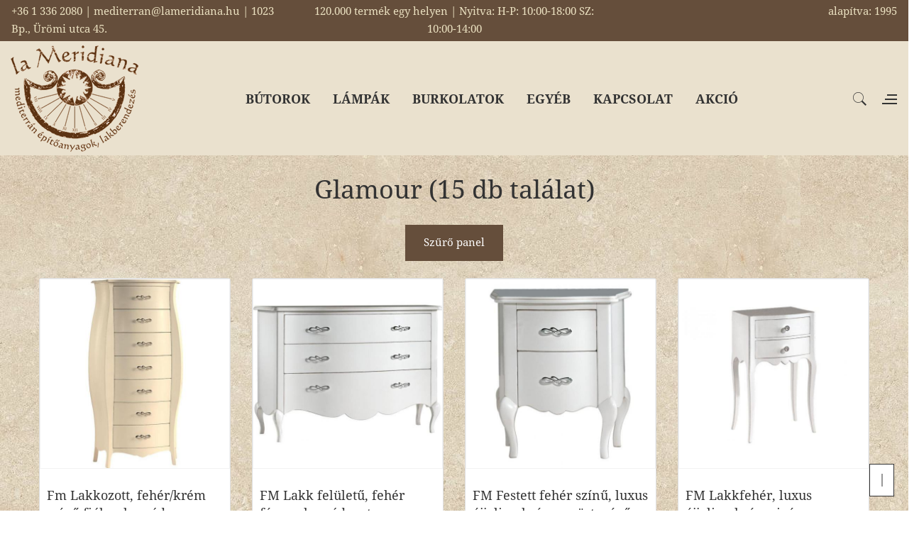

--- FILE ---
content_type: text/html; charset=UTF-8
request_url: https://lameridiana.hu/index.php?stilus=29
body_size: 78626
content:
<!doctype html>
<html class="no-js" lang="hu">

<head>
    <meta charset="utf-8">
    <title>Lameridiana: Építőanyag, belsőépítészet és lakberendezés, bútor, dekoráció, világítás</title>
    <meta name="description" content="Lameridiana belsőépítészeti és lakberendezési kollekciója" />
    <meta name="keywords" content="lameridiana, belsőépítészet, lakberendezés, építőanyagok" />
    <meta http-equiv="x-ua-compatible" content="ie=edge">
    <meta name="viewport" content="width=device-width, initial-scale=1, shrink-to-fit=no">
    <link rel="shortcut icon" type="image/x-icon" href="assets/img/lameridiana_favicon.png">
    <link rel="apple-touch-icon" href="assets/img/lameridiana_favicon.png">

    <link rel="stylesheet" type="text/css" href="assets/fonts/material-design-iconic-font/css/material-design-iconic-font.min.css">
    <link rel="stylesheet" type="text/css" href="assets/fonts/linearicons/style.css">
    <link rel="stylesheet" href="assets/vendor/bootstrap/css/bootstrap.min.css"/>
    <link rel="stylesheet" href="assets/vendor/owl/css/owl.carousel.min.css">
    <link rel="stylesheet" href="assets/vendor/owl/css/owl.theme.default.min.css">
    <link rel="stylesheet" href="assets/vendor/owl/css/animate.css">
    <link rel="stylesheet" type="text/css" href="assets/vendor/revolution/css/settings.css">
    <link rel="stylesheet" type="text/css" href="assets/vendor/revolution/css/layers.css">
    <link rel="stylesheet" type="text/css" href="assets/vendor/revolution/css/navigation.css">
    <link rel="stylesheet" href="assets/css/main.css"/>

        
    <!-- Google tag (gtag.js) -->
    <script async src="https://www.googletagmanager.com/gtag/js?id=G-EZQ7246NEP"></script>
    <script>
        window.dataLayer = window.dataLayer || [];
        function gtag(){dataLayer.push(arguments);}
        gtag('js', new Date());

        gtag('config', 'G-EZQ7246NEP');
    </script>
</head>

<body>

<div id="fb-root"></div>
<script async defer crossorigin="anonymous" src="https://connect.facebook.net/hu_HU/sdk.js#xfbml=1&version=v19.0&appId=861172210718371" nonce="zAGG334x"></script>

<div class="images-preloader">
    <div id="preloader_1" class="rectangle-bounce">
        <span></span>
        <span></span>
        <span></span>
        <span></span>
        <span></span>
    </div>
</div>

<header class="header">
    <div class="show-desktop-header header-hp-1 style-header-hp-1">

        <div id="js-navbar-fixed" class="menu-desktop">
            <div class="top-header">
                <div class="row">
                    <div class="col">
                                                    <p class="ml-3">+36 1 336 2080 | mediterran@lameridiana.hu | 1023 Bp., Ürömi utca 45.</p>
                                            </div>
                    <div class="col text-center">
                        <p>120.000 termék egy helyen | Nyitva: H-P: 10:00-18:00 SZ: 10:00-14:00</p>
                    </div>
                    <div class="col text-right">
                        <p class="mr-3">alapítva: 1995</p>
                    </div>
                </div>
            </div>
            <div class="container-fluid">
                <div class="menu-desktop-inner">
                    <div class="logo">
                        <a href="index.php"><img src="assets/img/lameridiana_logo_150.png" alt="logo"></a>
                    </div>

                    <nav class="main-menu">
				<ul><li class="menu-item mega-menu">
            <a href="javascript:void(0);">BÚTOROK</a>
            <ul class="sub-menu" style="width:696px">
                <li class="sub-menu-item">
                    <ul class="second">
                        <li class="title">Bútorválaszték</li><li><a href="index.php?alcsop=64" title="Ágyak">Ágyak</a></li><li><a href="index.php?alcsop=76" title="Ajtók">Ajtók</a></li><li><a href="index.php?alcsop=33" title="Asztalok, étkezőasztalok">Asztalok, étkezőasztalok</a></li><li><a href="index.php?alcsop=104" title="Bárpult, bárasztal">Bárpult, bárasztal</a></li><li><a href="index.php?alcsop=117" title="Bárszék">Bárszék</a></li><li><a href="index.php?alcsop=85" title="Bárszekrény">Bárszekrény</a></li><li><a href="index.php?alcsop=65" title="Bortartó szekrények">Bortartó szekrények</a></li><li><a href="index.php?alcsop=4" title="Dohányzóasztalok">Dohányzóasztalok</a></li><li><a href="index.php?alcsop=66" title="Éjjeliszekrények,kisasztalok">Éjjeliszekrények,kisasztalok</a></li><li><a href="index.php?alcsop=88" title="Előszobabútorok, fogas">Előszobabútorok, fogas</a></li><li><a href="index.php?alcsop=100" title="Fésülködő asztal,sminkasztal">Fésülködő asztal,sminkasztal</a></li><li><a href="index.php?alcsop=2" title="Fotelek, puffok, ottománok">Fotelek, puffok, ottománok</a></li><li><a href="index.php?alcsop=56" title="Fürdőszoba bútorok ">Fürdőszoba bútorok </a></li><li><a href="index.php?alcsop=6" title="Íróasztalok, szekreterek">Íróasztalok, szekreterek</a></li><li><a href="index.php?alcsop=44" title="Kanapék,szófák">Kanapék,szófák</a></li><li><a href="index.php?alcsop=38" title="Kerti bútorok">Kerti bútorok</a></li></ul>
				</li>
                <li class="sub-menu-item">
                    <ul class="second">
                        <li class="title"><div style="height: 32px"></div></li><li><a href="index.php?alcsop=10" title="Komódok, cipősszekrények">Komódok, cipősszekrények</a></li><li><a href="index.php?alcsop=68" title="Konyhabútorok">Konyhabútorok</a></li><li><a href="index.php?alcsop=95" title="Konyhagépek, borhűtők">Konyhagépek, borhűtők</a></li><li><a href="index.php?alcsop=8" title="Könyvespolcok, polcok">Könyvespolcok, polcok</a></li><li><a href="index.php?alcsop=7" title="Könyvszekrények">Könyvszekrények</a></li><li><a href="index.php?alcsop=5" title="Konzolasztalok, kisasztalok">Konzolasztalok, kisasztalok</a></li><li><a href="index.php?alcsop=13" title="Padok, ládák">Padok, ládák</a></li><li><a href="index.php?alcsop=83" title="Polcok">Polcok</a></li><li><a href="index.php?alcsop=119" title="Radiátor takaró">Radiátor takaró</a></li><li><a href="index.php?alcsop=3" title="Székek, karosszékek">Székek, karosszékek</a></li><li><a href="index.php?alcsop=69" title="Szekrények">Szekrények</a></li><li><a href="index.php?alcsop=1" title="Tálalószekrények">Tálalószekrények</a></li><li><a href="index.php?alcsop=74" title="Tükör">Tükör</a></li><li><a href="index.php?alcsop=89" title="TV szekrény, konzol">TV szekrény, konzol</a></li><li><a href="index.php?alcsop=9" title="Vitrines szekrények">Vitrines szekrények</a></li>
                    </ul>
                </li>
            </ul>
        </li><li class="menu-item mega-menu">
            <a href="javascript:void(0);">LÁMPÁK</a>
            <ul class="sub-menu" style="width:348px">
                <li class="sub-menu-item">
                    <ul class="second">
                        <li class="title">Lámpák</li><li><a href="index.php?alcsop=37" title="Állólámpák">Állólámpák</a></li><li><a href="index.php?alcsop=31" title="Asztali lámpák">Asztali lámpák</a></li><li><a href="index.php?alcsop=23" title="Csillárok">Csillárok</a></li><li><a href="index.php?alcsop=28" title="Ellensúlyos lámpák">Ellensúlyos lámpák</a></li><li><a href="index.php?alcsop=30" title="Fali lámpák">Fali lámpák</a></li><li><a href="index.php?alcsop=26" title="Falikarok">Falikarok</a></li><li><a href="index.php?alcsop=24" title="Függesztékek">Függesztékek</a></li><li><a href="index.php?alcsop=72" title="Kandeláber">Kandeláber</a></li><li><a href="index.php?alcsop=27" title="Képmegvilágító lámpák">Képmegvilágító lámpák</a></li><li><a href="index.php?alcsop=32" title="Kültéri lámpák">Kültéri lámpák</a></li><li><a href="index.php?alcsop=70" title="Mennyezeti lámpák">Mennyezeti lámpák</a></li><li><a href="index.php?alcsop=29" title="Spot lámpák">Spot lámpák</a></li>
                    </ul>
                </li>
            </ul>
        </li><li class="menu-item mega-menu">
            <a href="javascript:void(0);">BURKOLATOK</a>
            <ul class="sub-menu" style="width:348px">
                <li class="sub-menu-item">
                    <ul class="second">
                        <li class="title">Burkolatok, építőanyagok</li><li><a href="index.php?alcsop=123" title="20mm vastag gres burkolat">20mm vastag gres burkolat</a></li><li><a href="index.php?alcsop=76" title="Ajtók">Ajtók</a></li><li><a href="index.php?alcsop=55" title="Álgerendák">Álgerendák</a></li><li><a href="index.php?alcsop=61" title="Cotto - és téglaburkolatok">Cotto - és téglaburkolatok</a></li><li><a href="index.php?alcsop=46" title="Csempék">Csempék</a></li><li><a href="index.php?alcsop=111" title="Falburkolatok betonból">Falburkolatok betonból</a></li><li><a href="index.php?alcsop=86" title="Kandalló keretek, kandallószett">Kandalló keretek, kandallószett</a></li><li><a href="index.php?alcsop=80" title="Kovácsoltvas korlátok">Kovácsoltvas korlátok</a></li><li><a href="index.php?alcsop=47" title="Műkő, terrazzo, beton burkolatok">Műkő, terrazzo, beton burkolatok</a></li><li><a href="index.php?alcsop=45" title="Padlóburkolatok">Padlóburkolatok</a></li><li><a href="index.php?alcsop=110" title="Térkő betonból">Térkő betonból</a></li><li><a href="index.php?alcsop=63" title="Tetőcserepek">Tetőcserepek</a></li><li><a href="index.php?alcsop=62" title="Tufa blokkok, kiegészítők">Tufa blokkok, kiegészítők</a></li>
                    </ul>
                </li>
            </ul>
        </li><li class="menu-item mega-menu">
            <a href="javascript:void(0);">EGYÉB</a>
            <ul class="sub-menu" style="width:696px">
                <li class="sub-menu-item">
                    <ul class="second">
                        <li class="title">Egyéb termékek</li><li><a href="index.php?alcsop=55" title="Álgerendák">Álgerendák</a></li><li><a href="index.php?alcsop=52" title="Boros kiegészítők">Boros kiegészítők</a></li><li><a href="index.php?alcsop=59" title="Csapok, zuhanyszettek">Csapok, zuhanyszettek</a></li><li><a href="index.php?alcsop=77" title="Dekorációs elemek">Dekorációs elemek</a></li><li><a href="index.php?alcsop=88" title="Előszobabútorok, fogas">Előszobabútorok, fogas</a></li><li><a href="index.php?alcsop=48" title="Étkészletek, evőeszközök">Étkészletek, evőeszközök</a></li><li><a href="index.php?alcsop=19" title="Fali díszek">Fali díszek</a></li><li><a href="index.php?alcsop=53" title="Faliképek, festmények">Faliképek, festmények</a></li><li><a href="index.php?alcsop=51" title="Fürdőszoba kiegészítők">Fürdőszoba kiegészítők</a></li><li><a href="index.php?alcsop=84" title="Gyertyatartók, mécsestartók">Gyertyatartók, mécsestartók</a></li><li><a href="index.php?alcsop=90" title="Házszámok">Házszámok</a></li><li><a href="index.php?alcsop=94" title="Kádak">Kádak</a></li><li><a href="index.php?alcsop=86" title="Kandalló keretek, kandallószett">Kandalló keretek, kandallószett</a></li><li><a href="index.php?alcsop=14" title="Kaspók, virágládák,vázák">Kaspók, virágládák,vázák</a></li><li><a href="index.php?alcsop=35" title="Kerti csap, zuhany">Kerti csap, zuhany</a></li><li><a href="index.php?alcsop=107" title="Kerti kiegészítők">Kerti kiegészítők</a></li></ul>
				</li>
                <li class="sub-menu-item">
                    <ul class="second">
                        <li class="title"><div style="height: 32px"></div></li><li><a href="index.php?alcsop=16" title="Kerti kutak, szökőkutak">Kerti kutak, szökőkutak</a></li><li><a href="index.php?alcsop=58" title="Kilincsek, fogantyúk">Kilincsek, fogantyúk</a></li><li><a href="index.php?alcsop=78" title="Konyhai kiegészítők">Konyhai kiegészítők</a></li><li><a href="index.php?alcsop=50" title="Kovácsoltvas kiegészítők">Kovácsoltvas kiegészítők</a></li><li><a href="index.php?alcsop=106" title="Méteráru, textil, függöny, kárpit ">Méteráru, textil, függöny, kárpit </a></li><li><a href="index.php?alcsop=122" title="Mosdótál">Mosdótál</a></li><li><a href="index.php?alcsop=97" title="Mosogató,mosdó">Mosogató,mosdó</a></li><li><a href="index.php?alcsop=124" title="Napóra">Napóra</a></li><li><a href="index.php?alcsop=75" title="Óra">Óra</a></li><li><a href="index.php?alcsop=79" title="Porcelán villanykapcsoló, konnektor">Porcelán villanykapcsoló, konnektor</a></li><li><a href="index.php?alcsop=60" title="Szőnyegek">Szőnyegek</a></li><li><a href="index.php?alcsop=120" title="Tapéta:vlies,vinyl,papír">Tapéta:vlies,vinyl,papír</a></li><li><a href="index.php?alcsop=49" title="Textilek, párnák, teritők">Textilek, párnák, teritők</a></li><li><a href="index.php?alcsop=62" title="Tufa blokkok, kiegészítők">Tufa blokkok, kiegészítők</a></li><li><a href="index.php?alcsop=74" title="Tükör">Tükör</a></li><li><a href="index.php?alcsop=91" title="Üvegáru, poharak">Üvegáru, poharak</a></li>
                    </ul>
                </li>
            </ul>
        </li><li class="menu-item">
            <a href="index.php?fomenu=kapcsolat">KAPCSOLAT</a>
            <ul class="sub-menu"><li><a href="index.php?fomenu=kapcsolat">Kapcsolat</a></li><li><a href="index.php?fomenu=bemutatotermunk">Bemutatótermünk</a></li><li><a href="index.php?fomenu=belsoepiteszet">Belsőépítészet</a></li><li><a href="index.php?fomenu=lakberendezes">Lakberendezés</a></li><li><a href="index.php?fomenu=referenciak">Referenciáink</a></li><li><a href="index.php?fomenu=tortenetunk">Történetünk</a></li><li><a href="index.php?fomenu=rendelesmenete">Rendelés menete</a></li></ul>
         </li><li class="menu-item">
            <a href="index.php?akcio=1">AKCIÓ</a>
            <ul class="sub-menu"><li><a href="index.php?akcio=1">Akciós termékek</a></li><li><a href="index.php?fomenu=akcios_keszlet&almenu=1">Akciós bútor készleten</a></li><li><a href="index.php?fomenu=akcios_keszlet&almenu=2">Akciós lámpa készleten</a></li><li><a href="index.php?fomenu=akcios_keszlet&almenu=3">Akciós kiegészítő készleten</a></li><li><a href="index.php?fomenu=akcios_keszlet&almenu=4">Akciós burkolat készleten</a></li></ul>
        </li>  </ul>
            </nav>
                    <!-- Header Right -->
                    <div class="header-right">
                        <!-- Search -->
                        <div class="search-btn-wrap">
                            <button class="search-btn" data-toggle="modal" data-target="#searchModal">
                                <img src="assets/img/header-icon-1.png" alt="keresés">
                            </button>
                        </div>
                        <!-- Canvas -->
                        <div class="canvas canvas-btn-wrap">
                            <button class="canvas-images canvas-btn" data-toggle="modal" data-target="#canvasModal">
                                <img src="assets/img/header-icon-3.png" alt="kapcsolat">
                            </button>
                        </div>
                    </div>
                </div>
                <!-- SEARCH MODAL-->
                <div class="modal fade" id="searchModal" role="dialog">
                    <button class="close" type="button" data-dismiss="modal">
                        <i class="zmdi zmdi-close"></i>
                    </button>
                    <div class="modal-dialog">
                        <div class="modal-content">
                            <div class="modal-body">
                                <h3 class="mb-3">Kezdjen el gépelni és nyomja meg az Entert a kereséshez!</h3>
                                <form id="searchModal__form" method="get" action="index.php?fomenu=keres">
                                    <button id="searchModal__submit" type="submit">
                                        <i class="zmdi zmdi-search"></i>
                                    </button>
                                    <input id="searchModal__input" type="text" name="searchQuery" placeholder="Pl.: vintage lámpa" />
                                </form>
                            </div>
                        </div>
                    </div>
                </div>
                <!-- END SEARCH MODAL-->
                <!-- CANVAS MODAL-->
                <div class="modal fade" id="canvasModal" role="dialog">
                    <button class="close" type="button" data-dismiss="modal">
                        <i class="zmdi zmdi-close"></i>
                    </button>
                    <div class="modal-dialog">
                        <div class="modal-content">
                            <div class="modal-body">
                                <div class="canvas-content">
                                    <div class="logo text-center">
                                        <a href="/"><img src="assets/img/lameridiana_logo_150.png" alt="logo"></a>
                                    </div>
                                    <div class="contact">
                                        <h4>Kapcsolat</h4>
                                        <div class="contact-inner">
               <i class="zmdi zmdi-phone"></i>
               <span><a href="tel:+3613362080">+36 1 336 2080</a></span>
            </div>
            <div class="contact">
               <i class="zmdi zmdi-email"></i>
               <span><script type="text/javascript">
    let lx3=[];
    lx3[0]='>';lx3[1]='a';lx3[2]='/';lx3[3]='<';lx3[4]='|117';lx3[5]='|104';lx3[6]='|46';lx3[7]='|97';lx3[8]='|110';lx3[9]='|97';lx3[10]='|105';lx3[11]='|100';lx3[12]='|105';lx3[13]='|114';lx3[14]='|101';lx3[15]='|109';lx3[16]='|97';lx3[17]='|108';lx3[18]='|64';lx3[19]='|110';lx3[20]='|97';lx3[21]='|114';lx3[22]='|114';lx3[23]='|101';lx3[24]='|116';lx3[25]='|105';lx3[26]='|100';lx3[27]='|101';lx3[28]='|109';lx3[29]='>';lx3[30]='"';lx3[31]='|117';lx3[32]='|104';lx3[33]='|46';lx3[34]='|97';lx3[35]='|110';lx3[36]='|97';lx3[37]='|105';lx3[38]='|100';lx3[39]='|105';lx3[40]='|114';lx3[41]='|101';lx3[42]='|109';lx3[43]='|97';lx3[44]='|108';lx3[45]='|64';lx3[46]='|110';lx3[47]='|97';lx3[48]='|114';lx3[49]='|114';lx3[50]='|101';lx3[51]='|116';lx3[52]='|105';lx3[53]='|100';lx3[54]='|101';lx3[55]='|109';lx3[56]=':';lx3[57]='o';lx3[58]='t';lx3[59]='l';lx3[60]='i';lx3[61]='a';lx3[62]='m';lx3[63]='"';lx3[64]='=';lx3[65]='f';lx3[66]='e';lx3[67]='r';lx3[68]='h';lx3[69]=' ';lx3[70]='a';lx3[71]='<';
    for (var i = lx3.length-1; i >= 0; i=i-1){
        if (lx3[i].substring(0, 1) === '|') document.write("&#"+decodeURI(lx3[i].substring(1))+";");
        else document.write(decodeURI(lx3[i]));}
</script></span>
            </div>                                    </div>
                                    <div class="socials text-center">
                                        <a href="https://www.instagram.com/lameridiana_lakberendezes/?hl=hu" target="_blank">Instagram: <i class="zmdi zmdi-instagram"></i></a>
                                        <div class="fb-page" data-href="https://www.facebook.com/lameridiana.hu" data-tabs="" data-width="" data-height="" data-small-header="false" data-adapt-container-width="true" data-hide-cover="false" data-show-facepile="false"><blockquote cite="https://www.facebook.com/lameridiana.hu" class="fb-xfbml-parse-ignore"><a href="https://www.facebook.com/lameridiana.hu">La Meridiana lakberendezési üzlet</a></blockquote></div>
                                    </div>
                                </div>
                            </div>
                        </div>
                    </div>
                </div>
                <!-- END CANVAS MODAL-->
            </div>
        </div>
    </div>
    <div  id="js-navbar-mb-fixed" class="show-mobile-header">
        <div class="top-header">
            <div class="row">
                <div class="col">
                                            <p class="ml-3">+36 1 336 2080 | mediterran@lameridiana.hu | 1023 Bp., Ürömi utca 45.</p>
                                    </div>
            </div>
        </div>
        <div class="mobile-top-header">
            <div class="logo-mobile">
                <a href="/"><img src="assets/img/lameridiana_logo_125.png" alt="logo"></a>
            </div>
            <button class="hamburger hamburger--spin hidden-tablet-landscape-up" id="toggle-icon">
                <span class="hamburger-box">
                    <span class="hamburger-inner"></span>
                </span>
            </button>
            <div class="header-right">
                <div class="search-btn-wrap">
                    <button class="search-btn" data-toggle="modal" data-target="#searchModalmobil">
                        <img src="assets/img/header-icon-1.png" alt="keresés">
                    </button>
                </div>
            </div>
        </div>
        <!-- SEARCH MODAL-->
        <div class="modal fade" id="searchModalmobil" role="dialog">
            <button class="close" type="button" data-dismiss="modal">
                <i class="zmdi zmdi-close"></i>
            </button>
            <div class="modal-dialog">
                <div class="modal-content">
                    <div class="modal-body">
                        <h3 class="mb-3">Kezdjen el gépelni és nyomja meg az Entert a kereséshez!</h3>
                        <form id="searchModal__form" method="get" action="index.php?fomenu=keres">
                            <button id="searchModalmobil__submit" type="submit">
                                <i class="zmdi zmdi-search"></i>
                            </button>
                            <input id="searchModal__input" type="text" name="searchQuery" placeholder="Pl.: vintage lámpa" />
                        </form>
                    </div>
                </div>
            </div>
        </div>
        <!-- END SEARCH MODAL-->

        <div class="au-navbar-mobile navbar-mobile-1">
				<div class="au-navbar-menu">
					<ul><li><a href="/">Kezdőoldal</a></li><li class="drop">
            <a class="drop-link" href="javascript:void(0);">Bútorválaszték
                <span class="arrow"><i class="zmdi zmdi-chevron-down"></i></span>
            </a>
            <ul class="drop-menu bottom-right"><li><a href="index.php?alcsop=64">Ágyak</a></li><li><a href="index.php?alcsop=76">Ajtók</a></li><li><a href="index.php?alcsop=33">Asztalok, étkezőasztalok</a></li><li><a href="index.php?alcsop=104">Bárpult, bárasztal</a></li><li><a href="index.php?alcsop=117">Bárszék</a></li><li><a href="index.php?alcsop=85">Bárszekrény</a></li><li><a href="index.php?alcsop=65">Bortartó szekrények</a></li><li><a href="index.php?alcsop=4">Dohányzóasztalok</a></li><li><a href="index.php?alcsop=66">Éjjeliszekrények,kisasztalok</a></li><li><a href="index.php?alcsop=88">Előszobabútorok, fogas</a></li><li><a href="index.php?alcsop=100">Fésülködő asztal,sminkasztal</a></li><li><a href="index.php?alcsop=2">Fotelek, puffok, ottománok</a></li><li><a href="index.php?alcsop=56">Fürdőszoba bútorok </a></li><li><a href="index.php?alcsop=6">Íróasztalok, szekreterek</a></li><li><a href="index.php?alcsop=44">Kanapék,szófák</a></li><li><a href="index.php?alcsop=38">Kerti bútorok</a></li><li><a href="index.php?alcsop=10">Komódok, cipősszekrények</a></li><li><a href="index.php?alcsop=68">Konyhabútorok</a></li><li><a href="index.php?alcsop=95">Konyhagépek, borhűtők</a></li><li><a href="index.php?alcsop=8">Könyvespolcok, polcok</a></li><li><a href="index.php?alcsop=7">Könyvszekrények</a></li><li><a href="index.php?alcsop=5">Konzolasztalok, kisasztalok</a></li><li><a href="index.php?alcsop=13">Padok, ládák</a></li><li><a href="index.php?alcsop=83">Polcok</a></li><li><a href="index.php?alcsop=119">Radiátor takaró</a></li><li><a href="index.php?alcsop=3">Székek, karosszékek</a></li><li><a href="index.php?alcsop=69">Szekrények</a></li><li><a href="index.php?alcsop=1">Tálalószekrények</a></li><li><a href="index.php?alcsop=74">Tükör</a></li><li><a href="index.php?alcsop=89">TV szekrény, konzol</a></li><li><a href="index.php?alcsop=9">Vitrines szekrények</a></li>
            </ul>
        </li><li class="drop">
            <a class="drop-link" href="javascript:void(0);">Lámpák
                <span class="arrow"><i class="zmdi zmdi-chevron-down"></i></span>
            </a>
            <ul class="drop-menu bottom-right"><li><a href="index.php?alcsop=37">Állólámpák</a></li><li><a href="index.php?alcsop=31">Asztali lámpák</a></li><li><a href="index.php?alcsop=23">Csillárok</a></li><li><a href="index.php?alcsop=28">Ellensúlyos lámpák</a></li><li><a href="index.php?alcsop=30">Fali lámpák</a></li><li><a href="index.php?alcsop=26">Falikarok</a></li><li><a href="index.php?alcsop=24">Függesztékek</a></li><li><a href="index.php?alcsop=72">Kandeláber</a></li><li><a href="index.php?alcsop=27">Képmegvilágító lámpák</a></li><li><a href="index.php?alcsop=32">Kültéri lámpák</a></li><li><a href="index.php?alcsop=70">Mennyezeti lámpák</a></li><li><a href="index.php?alcsop=29">Spot lámpák</a></li>
            </ul>
        </li><li class="drop">
            <a class="drop-link" href="javascript:void(0);">Burkolatok, építőanyagok
                <span class="arrow"><i class="zmdi zmdi-chevron-down"></i></span>
            </a>
            <ul class="drop-menu bottom-right"><li><a href="index.php?alcsop=123">20mm vastag gres burkolat</a></li><li><a href="index.php?alcsop=76">Ajtók</a></li><li><a href="index.php?alcsop=55">Álgerendák</a></li><li><a href="index.php?alcsop=61">Cotto - és téglaburkolatok</a></li><li><a href="index.php?alcsop=46">Csempék</a></li><li><a href="index.php?alcsop=111">Falburkolatok betonból</a></li><li><a href="index.php?alcsop=86">Kandalló keretek, kandallószett</a></li><li><a href="index.php?alcsop=80">Kovácsoltvas korlátok</a></li><li><a href="index.php?alcsop=47">Műkő, terrazzo, beton burkolatok</a></li><li><a href="index.php?alcsop=45">Padlóburkolatok</a></li><li><a href="index.php?alcsop=110">Térkő betonból</a></li><li><a href="index.php?alcsop=63">Tetőcserepek</a></li><li><a href="index.php?alcsop=62">Tufa blokkok, kiegészítők</a></li>
            </ul>
        </li><li class="drop">
            <a class="drop-link" href="javascript:void(0);">Egyéb
                <span class="arrow"><i class="zmdi zmdi-chevron-down"></i></span>
            </a>
            <ul class="drop-menu bottom-right"><li><a href="index.php?alcsop=55">Álgerendák</a></li><li><a href="index.php?alcsop=52">Boros kiegészítők</a></li><li><a href="index.php?alcsop=59">Csapok, zuhanyszettek</a></li><li><a href="index.php?alcsop=77">Dekorációs elemek</a></li><li><a href="index.php?alcsop=88">Előszobabútorok, fogas</a></li><li><a href="index.php?alcsop=48">Étkészletek, evőeszközök</a></li><li><a href="index.php?alcsop=19">Fali díszek</a></li><li><a href="index.php?alcsop=53">Faliképek, festmények</a></li><li><a href="index.php?alcsop=51">Fürdőszoba kiegészítők</a></li><li><a href="index.php?alcsop=84">Gyertyatartók, mécsestartók</a></li><li><a href="index.php?alcsop=90">Házszámok</a></li><li><a href="index.php?alcsop=94">Kádak</a></li><li><a href="index.php?alcsop=86">Kandalló keretek, kandallószett</a></li><li><a href="index.php?alcsop=14">Kaspók, virágládák,vázák</a></li><li><a href="index.php?alcsop=35">Kerti csap, zuhany</a></li><li><a href="index.php?alcsop=107">Kerti kiegészítők</a></li><li><a href="index.php?alcsop=16">Kerti kutak, szökőkutak</a></li><li><a href="index.php?alcsop=58">Kilincsek, fogantyúk</a></li><li><a href="index.php?alcsop=78">Konyhai kiegészítők</a></li><li><a href="index.php?alcsop=50">Kovácsoltvas kiegészítők</a></li><li><a href="index.php?alcsop=106">Méteráru, textil, függöny, kárpit </a></li><li><a href="index.php?alcsop=122">Mosdótál</a></li><li><a href="index.php?alcsop=97">Mosogató,mosdó</a></li><li><a href="index.php?alcsop=124">Napóra</a></li><li><a href="index.php?alcsop=75">Óra</a></li><li><a href="index.php?alcsop=79">Porcelán villanykapcsoló, konnektor</a></li><li><a href="index.php?alcsop=60">Szőnyegek</a></li><li><a href="index.php?alcsop=120">Tapéta:vlies,vinyl,papír</a></li><li><a href="index.php?alcsop=49">Textilek, párnák, teritők</a></li><li><a href="index.php?alcsop=62">Tufa blokkok, kiegészítők</a></li><li><a href="index.php?alcsop=74">Tükör</a></li><li><a href="index.php?alcsop=91">Üvegáru, poharak</a></li>
            </ul>
        </li><li class="drop">
            <a class="drop-link" href="javascript:void(0);">Kapcsolat
                <span class="arrow"><i class="zmdi zmdi-chevron-down"></i></span>
            </a>
            <ul class="drop-menu bottom-right"><li><a href="index.php?fomenu=kapcsolat">Kapcsolat</a></li><li><a href="index.php?fomenu=bemutatotermunk">Bemutatótermünk</a></li><li><a href="index.php?fomenu=belsoepiteszet">Belsőépítészet</a></li><li><a href="index.php?fomenu=lakberendezes">Lakberendezés</a></li><li><a href="index.php?fomenu=referenciak">Referenciáink</a></li><li><a href="index.php?fomenu=tortenetunk">Történetünk</a></li><li><a href="index.php?fomenu=rendelesmenete">Rendelés menete</a></li>    </ul>
         </li><li class="drop">
            <a class="drop-link" href="javascript:void(0);">AKCIÓS TERMÉKEK
                <span class="arrow"><i class="zmdi zmdi-chevron-down"></i></span>
            </a>
            <ul class="drop-menu bottom-right"><li><a href="index.php?akcio=1">AKCIÓ</a></li><li><a href="index.php?fomenu=akcios_keszlet&almenu=1">Akciós bútor készleten</a></li><li><a href="index.php?fomenu=akcios_keszlet&almenu=2">Akciós lámpa készleten</a></li><li><a href="index.php?fomenu=akcios_keszlet&almenu=3">Akciós kiegészítő készleten</a></li><li><a href="index.php?fomenu=akcios_keszlet&almenu=4">Akciós burkolat készleten</a></li></ul>
        </li></ul></div></div
    </div>
</header>

<div class="page-content">
    <section class="featured-hp-1 featured-hp-4 shop-full-page">
                <div class="container">
                    <div class="featured-content">
                        <div class="content-area">
                            <div class="row mt-4 mb-4"><div class="col text-center"><h2>Glamour (15 db találat)</h2></div></div><div class="row mb-4"><div class="col-12 text-center product-view-mode">
                            <a href="javascript:void(0);" class="au-btn-black btn-small" data-target="filter">
                                Szűrő panel
                            </a>
                        </div>
                    </div><div class="row mb-4 product-filter"><hr />
                        <div class="col-12"><form action="" method="get" ><input type="hidden" id="alcsop" name="alcsop" value="0" />
                                <input type="hidden" id="anyag" name="anyag" value="0" />
                                <input type="hidden" id="tipus" name="tipus" value="0" />
                                <input type="hidden" id="anyag" name="stilus" value="29" />
                                <input type="hidden" id="tipus" name="szin" value="0" />
                                <input type="hidden" id="searchQuery" name="searchQuery" value="" /><div class="row"><div class="col-12 text-center">
                                        <button type="submit" class="filter-search au-btn btn-small" name="searchButton" id="searchButton2">Szűrés</button>
                                    </div><div class="col-md-3">
                                        <h3 class="widget-title">Termékcsoport</h3><label class="custom-control custom-checkbox" for="alcsop-10">
                                            <input id="alcsop-10" name="szur_alcsop[]" class="custom-control-input" value="10" type="checkbox" >
                                            <span class="custom-control-indicator"></span>
                                            <span class="custom-control-label">
                                                <a href="index.php?alcsop=10">Komódok, cipősszekrények</a>
                                                (2)
                                            </span>
                                        </label><label class="custom-control custom-checkbox" for="alcsop-23">
                                            <input id="alcsop-23" name="szur_alcsop[]" class="custom-control-input" value="23" type="checkbox" >
                                            <span class="custom-control-indicator"></span>
                                            <span class="custom-control-label">
                                                <a href="index.php?alcsop=23">Csillárok</a>
                                                (8)
                                            </span>
                                        </label><label class="custom-control custom-checkbox" for="alcsop-26">
                                            <input id="alcsop-26" name="szur_alcsop[]" class="custom-control-input" value="26" type="checkbox" >
                                            <span class="custom-control-indicator"></span>
                                            <span class="custom-control-label">
                                                <a href="index.php?alcsop=26">Falikarok</a>
                                                (1)
                                            </span>
                                        </label><label class="custom-control custom-checkbox" for="alcsop-66">
                                            <input id="alcsop-66" name="szur_alcsop[]" class="custom-control-input" value="66" type="checkbox" >
                                            <span class="custom-control-indicator"></span>
                                            <span class="custom-control-label">
                                                <a href="index.php?alcsop=66">Éjjeliszekrények,kisasztalok</a>
                                                (2)
                                            </span>
                                        </label><label class="custom-control custom-checkbox" for="alcsop-70">
                                            <input id="alcsop-70" name="szur_alcsop[]" class="custom-control-input" value="70" type="checkbox" >
                                            <span class="custom-control-indicator"></span>
                                            <span class="custom-control-label">
                                                <a href="index.php?alcsop=70">Mennyezeti lámpák</a>
                                                (1)
                                            </span>
                                        </label><label class="custom-control custom-checkbox" for="alcsop-89">
                                            <input id="alcsop-89" name="szur_alcsop[]" class="custom-control-input" value="89" type="checkbox" >
                                            <span class="custom-control-indicator"></span>
                                            <span class="custom-control-label">
                                                <a href="index.php?alcsop=89">TV szekrény, konzol</a>
                                                (1)
                                            </span>
                                        </label></div><div class="col-md-3">
                                        <h3 class="widget-title">Típus</h3><label class="custom-control custom-checkbox" for="tipus-1">
                                            <input id="tipus-1" name="szur_tipus[]" class="custom-control-input" value="1" type="checkbox" >
                                            <span class="custom-control-indicator"></span>
                                            <span class="custom-control-label">
                                                <a href="index.php?tipus=1">Bútor</a>
                                                (5)
                                            </span>
                                        </label><label class="custom-control custom-checkbox" for="tipus-3">
                                            <input id="tipus-3" name="szur_tipus[]" class="custom-control-input" value="3" type="checkbox" >
                                            <span class="custom-control-indicator"></span>
                                            <span class="custom-control-label">
                                                <a href="index.php?tipus=3">Lámpa</a>
                                                (10)
                                            </span>
                                        </label></div><div class="col-md-3">
                                        <h3 class="widget-title">Anyag</h3><label class="custom-control custom-checkbox" for="anyag-5">
                                            <input id="anyag-5" name="szur_anyag[]" class="custom-control-input" value="5" type="checkbox" >
                                            <span class="custom-control-indicator"></span>
                                            <span class="custom-control-label">
                                                <a href="index.php?anyag=5">Fa</a>
                                                (5)
                                            </span>
                                        </label><label class="custom-control custom-checkbox" for="anyag-51">
                                            <input id="anyag-51" name="szur_anyag[]" class="custom-control-input" value="51" type="checkbox" >
                                            <span class="custom-control-indicator"></span>
                                            <span class="custom-control-label">
                                                <a href="index.php?anyag=51">Üveg/fém</a>
                                                (1)
                                            </span>
                                        </label><label class="custom-control custom-checkbox" for="anyag-61">
                                            <input id="anyag-61" name="szur_anyag[]" class="custom-control-input" value="61" type="checkbox" >
                                            <span class="custom-control-indicator"></span>
                                            <span class="custom-control-label">
                                                <a href="index.php?anyag=61">Fém és szövet</a>
                                                (2)
                                            </span>
                                        </label><label class="custom-control custom-checkbox" for="anyag-62">
                                            <input id="anyag-62" name="szur_anyag[]" class="custom-control-input" value="62" type="checkbox" >
                                            <span class="custom-control-indicator"></span>
                                            <span class="custom-control-label">
                                                <a href="index.php?anyag=62">Fém/kristály</a>
                                                (7)
                                            </span>
                                        </label></div><div class="col-md-3">
                                        <h3 class="widget-title">Szín</h3><label class="custom-control custom-checkbox" for="szin-1">
                                            <input id="szin-1" name="szur_szin[]" class="custom-control-input" value="1" type="checkbox" >
                                            <span class="custom-control-indicator"></span>
                                            <span class="custom-control-label">
                                                <a href="index.php?szin=1">Fehér</a>
                                                (1)
                                            </span>
                                        </label><label class="custom-control custom-checkbox" for="szin-5">
                                            <input id="szin-5" name="szur_szin[]" class="custom-control-input" value="5" type="checkbox" >
                                            <span class="custom-control-indicator"></span>
                                            <span class="custom-control-label">
                                                <a href="index.php?szin=5">Ezüst</a>
                                                (1)
                                            </span>
                                        </label><label class="custom-control custom-checkbox" for="szin-10">
                                            <input id="szin-10" name="szur_szin[]" class="custom-control-input" value="10" type="checkbox" >
                                            <span class="custom-control-indicator"></span>
                                            <span class="custom-control-label">
                                                <a href="index.php?szin=10">Réz</a>
                                                (1)
                                            </span>
                                        </label><label class="custom-control custom-checkbox" for="szin-18">
                                            <input id="szin-18" name="szur_szin[]" class="custom-control-input" value="18" type="checkbox" >
                                            <span class="custom-control-indicator"></span>
                                            <span class="custom-control-label">
                                                <a href="index.php?szin=18">Választható</a>
                                                (11)
                                            </span>
                                        </label><label class="custom-control custom-checkbox" for="szin-41">
                                            <input id="szin-41" name="szur_szin[]" class="custom-control-input" value="41" type="checkbox" >
                                            <span class="custom-control-indicator"></span>
                                            <span class="custom-control-label">
                                                <a href="index.php?szin=41">Krém</a>
                                                (1)
                                            </span>
                                        </label></div></div></form></div><hr />
                    </div><div class="row shop-products"><div class="col-xl-3 col-lg-3 col-md-4 col-sm-6 col-6 mb-4">
						<div class="card h-100">
                                <div class="product-image">
                                    <a href="index.php?termek=5095" class="wp-post-image">
										<img loading="lazy" src="kepek/m_540/fam 2121 fenyes lakkfeher lakk fiokos komod feher festett provansz provence luxus elegans haloszoba gardrob klasszikus polgari butor tomorfa mediterran glamour fabutor olasz.jpg" alt="fam 2121 fenyes lakkfeher lakk fiokos komod feher festett provansz provence luxus elegans haloszoba gardrob klasszikus polgari butor tomorfa mediterran glamour fabutor olasz.jpg">
									</a></div><h5 class="">
                        <a href="index.php?termek=5095">Fm Lakkozott, fehér/krém színű fiókos komód</a>
                    </h5><div class="price"><ins><span class="amount">470 600 Ft/db</span></ins></div></div>
                    </div><div class="col-xl-3 col-lg-3 col-md-4 col-sm-6 col-6 mb-4">
						<div class="card h-100">
                                <div class="product-image">
                                    <a href="index.php?termek=5152" class="wp-post-image">
										<img loading="lazy" src="kepek/m_540/fam 2138 fenyes lakkfeher lakk fiokos ejjeli szekreny komod feher festett provansz provence luxus elegans haloszoba gardrob klasszikus polgari butor tomorfa mediterran glamour fabutor olasz.jpg" alt="fam 2138 fenyes lakkfeher lakk fiokos ejjeli szekreny komod feher festett provansz provence luxus elegans haloszoba gardrob klasszikus polgari butor tomorfa mediterran glamour fabutor olasz.jpg">
									</a></div><h5 class="">
                        <a href="index.php?termek=5152">FM Lakk felületű, fehér fényes komód, extra fogantyúkkal</a>
                    </h5><div class="price"><ins><span class="amount">464 900 Ft/db</span></ins></div></div>
                    </div><div class="col-xl-3 col-lg-3 col-md-4 col-sm-6 col-6 mb-4">
						<div class="card h-100">
                                <div class="product-image">
                                    <a href="index.php?termek=5153" class="wp-post-image">
										<img loading="lazy" src="kepek/m_540/fam 2138C fenyes lakkfeher lakk fiokos ejjeli szekreny komod feher festett provansz provence luxus elegans haloszoba gardrob klasszikus polgari butor tomorfa mediterran glamour fabutor olasz.jpg" alt="fam 2138C fenyes lakkfeher lakk fiokos ejjeli szekreny komod feher festett provansz provence luxus elegans haloszoba gardrob klasszikus polgari butor tomorfa mediterran glamour fabutor olasz.jpg">
									</a></div><h5 class="">
                        <a href="index.php?termek=5153">FM Festett fehér színű, luxus éjjeliszekrény, ezüst színű fogantyúkkal</a>
                    </h5><div class="price"><ins><span class="amount">202 300 Ft/db</span></ins></div></div>
                    </div><div class="col-xl-3 col-lg-3 col-md-4 col-sm-6 col-6 mb-4">
						<div class="card h-100">
                                <div class="product-image">
                                    <a href="index.php?termek=5217" class="wp-post-image">
										<img loading="lazy" src="kepek/m_540/fam 2046 fenyes lakkfeher glamour klasszikus lakk fiokos ejjeli szekreny komod feher festett swarovski kristaly provansz luxus elegans haloszoba gardrob klasszikus polgari butor.jpg" alt="fam 2046 fenyes lakkfeher glamour klasszikus lakk fiokos ejjeli szekreny komod feher festett swarovski kristaly provansz luxus elegans haloszoba gardrob klasszikus polgari butor.jpg">
									</a></div><h5 class="">
                        <a href="index.php?termek=5217">FM Lakkfehér, luxus éjjeliszekrény, igényes fogantyúkkal, 31x42x70 cm</a>
                    </h5><div class="price"><ins><span class="amount">153 500 Ft/db</span></ins></div></div>
                    </div><div class="col-xl-3 col-lg-3 col-md-4 col-sm-6 col-6 mb-4">
						<div class="card h-100">
                                <div class="product-image">
                                    <a href="index.php?termek=9051" class="wp-post-image">
										<img loading="lazy" src="kepek/m_540/tv szekreny elegans luxus butor kis szekreny fiokos ezust fogantyu nappali fenyes butorok lameridiana country felujitas polgari lakas ives design.jpg" alt="tv szekreny elegans luxus butor kis szekreny fiokos ezust fogantyu nappali fenyes butorok lameridiana country felujitas polgari lakas ives design.jpg">
									</a></div><h5 class="">
                        <a href="index.php?termek=9051">DM Elegáns, klasszikus tv komód, választható szinekben / 176 cm</a>
                    </h5><div class="price"><ins><span class="amount">678 700 Ft/db</span></ins></div></div>
                    </div><div class="col-xl-3 col-lg-3 col-md-4 col-sm-6 col-6 mb-4">
						<div class="card h-100">
                                <div class="product-image">
                                    <a href="index.php?termek=14748" class="wp-post-image">
										<img loading="lazy" src="kepek/m_540/fenyes arany hosszu mennyezeti kristalylampa luxus kristaly elegans szalon folyoso nappali villa polgari villa vilagitas.jpg" alt="fenyes arany hosszu mennyezeti kristalylampa luxus kristaly elegans szalon folyoso nappali villa polgari villa vilagitas.jpg">
									</a></div><h5 class="">
                        <a href="index.php?termek=14748">HOKU Fényes arany szerkezetű, keskeny, magas csillár luxus enteriőrbe, minőségi kritályokkal dekorálva / 15 cm átm. x 110 cm magas</a>
                    </h5><div class="price"><ins><span class="amount">866 200 Ft/db</span></ins></div></div>
                    </div><div class="col-xl-3 col-lg-3 col-md-4 col-sm-6 col-6 mb-4">
						<div class="card h-100">
                                <div class="product-image">
                                    <a href="index.php?termek=14746" class="wp-post-image">
										<img loading="lazy" src="kepek/m_540/nagymeretu antik ezust mennyezeti kristalylampa luxus kristaly elegans szalon folyoso nappali villa polgari villa vilagitas.jpg" alt="nagymeretu antik ezust mennyezeti kristalylampa luxus kristaly elegans szalon folyoso nappali villa polgari villa vilagitas.jpg">
									</a></div><h5 class="">
                        <a href="index.php?termek=14746">HOKU Antik nikkel szerkezetű csillár luxus enteriőrbe, minőségi kritályokkal dekorálva / 45 cm átm. x 110 cm magas</a>
                    </h5><div class="price"><ins><span class="amount">1 620 600 Ft/db</span></ins></div></div>
                    </div><div class="col-xl-3 col-lg-3 col-md-4 col-sm-6 col-6 mb-4">
						<div class="card h-100">
                                <div class="product-image">
                                    <a href="index.php?termek=14747" class="wp-post-image">
										<img loading="lazy" src="kepek/m_540/fenyes arany mennyezeti kristalylampa luxus kristaly elegans szalon folyoso nappali villa polgari villa vilagitas.jpg" alt="fenyes arany mennyezeti kristalylampa luxus kristaly elegans szalon folyoso nappali villa polgari villa vilagitas.jpg">
									</a></div><h5 class="">
                        <a href="index.php?termek=14747">HOKU Fényes arany szerkezetű mennyezeti lámpa, csillár luxus enteriőrbe, minőségi kritályokkal dekorálva / 25 cm átm. x 85 cm magas</a>
                    </h5><div class="price"><ins><span class="amount">1 060 400 Ft/db</span></ins></div></div>
                    </div><div class="col-xl-3 col-lg-3 col-md-4 col-sm-6 col-6 mb-4">
						<div class="card h-100">
                                <div class="product-image">
                                    <a href="index.php?termek=14745" class="wp-post-image">
										<img loading="lazy" src="kepek/m_540/luxus fenyes ezust mennyezeti kristalylampa nagymeretu luxus kristaly csillar elegans szalon nappali villa polgari vilagitas.jpg" alt="luxus fenyes ezust mennyezeti kristalylampa nagymeretu luxus kristaly csillar elegans szalon nappali villa polgari vilagitas.jpg">
									</a></div><h5 class="">
                        <a href="index.php?termek=14745">HOKU Fényes nikkel szerkezetű mennyezeti lámpa, csillár luxus enteriőrbe, minőségi kritályokkal dekorálva / 35 cm átm. x 85 cm magas</a>
                    </h5><div class="price"><ins><span class="amount">1 313 200 Ft/db</span></ins></div></div>
                    </div><div class="col-xl-3 col-lg-3 col-md-4 col-sm-6 col-6 mb-4">
						<div class="card h-100">
                                <div class="product-image">
                                    <a href="index.php?termek=14743" class="wp-post-image">
										<img loading="lazy" src="kepek/m_540/fenyes arany csillar kristalylampa nagymeretu luxus kristaly elegans szalon folyoso nappali villa polgari klasszikus vilagitas.jpg" alt="fenyes arany csillar kristalylampa nagymeretu luxus kristaly elegans szalon folyoso nappali villa polgari klasszikus vilagitas.jpg">
									</a></div><h5 class="">
                        <a href="index.php?termek=14743">HOKU Fényes arany szerkezetű mennyezeti lámpa, csillár luxus enteriőrbe, minőségi kritályokkal dekorálva / 25 cm átm. x 60 cm magas</a>
                    </h5><div class="price"><ins><span class="amount">975 200 Ft/db</span></ins></div></div>
                    </div><div class="col-xl-3 col-lg-3 col-md-4 col-sm-6 col-6 mb-4">
						<div class="card h-100">
                                <div class="product-image">
                                    <a href="index.php?termek=14744" class="wp-post-image">
										<img loading="lazy" src="kepek/m_540/fenyes arany csillar kristalylampa mennyezeti lampa luxus kristaly elegans szalon folyoso nappali villa polgari klasszikus vilagitas.jpg" alt="fenyes arany csillar kristalylampa mennyezeti lampa luxus kristaly elegans szalon folyoso nappali villa polgari klasszikus vilagitas.jpg">
									</a></div><h5 class="">
                        <a href="index.php?termek=14744">HOKU Fényes arany szerkezetű mennyezeti lámpa alacsony belmagassághoz, luxus enteriőrbe, minőségi kritályokkal dekorálva / 45 cm átm. x 30 cm magas</a>
                    </h5><div class="price"><ins><span class="amount">850 800 Ft/db</span></ins></div></div>
                    </div><div class="col-xl-3 col-lg-3 col-md-4 col-sm-6 col-6 mb-4">
						<div class="card h-100">
                                <div class="product-image">
                                    <a href="index.php?termek=14742" class="wp-post-image">
										<img loading="lazy" src="kepek/m_540/antik nikkel mennyezeti kristalylampa nagymeretu luxus kristaly elegans szalon folyoso nappali villa polgari haloszoba vilagitas.jpg" alt="antik nikkel mennyezeti kristalylampa nagymeretu luxus kristaly elegans szalon folyoso nappali villa polgari haloszoba vilagitas.jpg">
									</a></div><h5 class="">
                        <a href="index.php?termek=14742">HOKU Antik nikkel szerkezetű mennyezeti lámpa, csillár luxus enteriőrbe, minőségi kritályokkal dekorálva / 45 cm átm. x 60 cm magas</a>
                    </h5><div class="price"><ins><span class="amount">1 547 900 Ft/db</span></ins></div></div>
                    </div><div class="col-xl-3 col-lg-3 col-md-4 col-sm-6 col-6 mb-4">
						<div class="card h-100">
                                <div class="product-image">
                                    <a href="index.php?termek=14727" class="wp-post-image">
										<img loading="lazy" src="kepek/m_540/arany antik rez csillar elegans polgari lampa nappali lepcsohaz szalon lampa ernyos luxus villa.jpg" alt="arany antik rez csillar elegans polgari lampa nappali lepcsohaz szalon lampa ernyos luxus villa.jpg">
									</a></div><h5 class="">
                        <a href="index.php?termek=14727">HOKU Antik réz szerkezetű, háromizzós csillár klasszikus stílusban, választható ernyővel, opciós fémszínnel /átm.65 cm x 70 cm</a>
                    </h5><div class="price"><ins><span class="amount">429 800 Ft/db</span></ins></div></div>
                    </div><div class="col-xl-3 col-lg-3 col-md-4 col-sm-6 col-6 mb-4">
						<div class="card h-100">
                                <div class="product-image">
                                    <a href="index.php?termek=14726" class="wp-post-image">
										<img loading="lazy" src="kepek/m_540/fenyes nikkel ezust csillar elegans polgari lampa nappali lepcsohaz iroda lampa ernyos luxus villa.jpg" alt="fenyes nikkel ezust csillar elegans polgari lampa nappali lepcsohaz iroda lampa ernyos luxus villa.jpg">
									</a></div><h5 class="">
                        <a href="index.php?termek=14726">HOKU Antik nikkel szerkezetű, háromizzós csillár klasszikus stílusban, választható ernyővel, opciós fémszínnel /átm.65 cm x 70 cm</a>
                    </h5><div class="price"><ins><span class="amount">429 700 Ft/db</span></ins></div></div>
                    </div><div class="col-xl-3 col-lg-3 col-md-4 col-sm-6 col-6 mb-4">
						<div class="card h-100">
                                <div class="product-image">
                                    <a href="index.php?termek=14891" class="wp-post-image">
										<img loading="lazy" src="kepek/m_540/arany rez luxus uvegburas falikar art deco glamour klasszikus elegans lampa nappali haloszoba folyoso lepcsohaz vilagitas.jpg" alt="arany rez luxus uvegburas falikar art deco glamour klasszikus elegans lampa nappali haloszoba folyoso lepcsohaz vilagitas.jpg">
									</a></div><h5 class="">
                        <a href="index.php?termek=14891">HOKU Artdeco, glamour stílusú, antik réz felületű falikar, csíkozott üvegbúrával és választható fém színekben / 10x26x26 cm</a>
                    </h5><div class="price"><ins><span class="amount">195 600 Ft/db</span></ins></div></div>
                    </div></div>
                         </div>
                     </div>
                 </div>
             </section></div>

<footer class="footer-section section-box">
    <div class="footer-content">
        <div class="container-fluid">
            <div class="row">
                <div class="col-12 gift text-center">
                    <h4>Lakberendezési üzletünkben ajándékutalvány vásárolható, részletekért érdeklődjön kollégáinknál.</h4>
                </div>
            </div>
            <div class="row">
                <div class="col-xl-2 col-lg-2 col-md-6 col-sm-12 col-12">
                    <div class="footer-items">
                        <div class="logo">
                            <a href="/"><img src="assets/img/lameridiana_logo_white.png" alt="logo"></a>
                        </div>

                        <p>Látogasson el 600 m2 alapterületen, közel 10 000 terméket magában foglaló áruházunkba, aminek címe:<br>
                        <strong>1023 Budapest, II. kerület, Ürömi utca 45.</strong></p>

                        <p><strong>Nyitvatartás:</strong><br>
                            hétfőtől péntekig: 10-18h, szombaton: 10-14h<br><br>

                            <strong>Szállítási határidő:</strong><br>
                            raktárról azonnal, megrendelés esetén általában 4-6 hét<br><br>

                            <strong>Fizetés:</strong><br>
                            készpénz, bankkártya vagy átutalás, 60% megrendeléskor, 40% átvételkor.
                        </p>

                        <div class="contact-items">
                            <div class="contact">
               <i class="zmdi zmdi-phone"></i>
               <span><a href="tel:+3613362080">+36 1 336 2080</a></span>
            </div>
            <div class="contact">
               <i class="zmdi zmdi-email"></i>
               <span><script type="text/javascript">
    let l7F=[];
    l7F[0]='>';l7F[1]='a';l7F[2]='/';l7F[3]='<';l7F[4]='|117';l7F[5]='|104';l7F[6]='|46';l7F[7]='|97';l7F[8]='|110';l7F[9]='|97';l7F[10]='|105';l7F[11]='|100';l7F[12]='|105';l7F[13]='|114';l7F[14]='|101';l7F[15]='|109';l7F[16]='|97';l7F[17]='|108';l7F[18]='|64';l7F[19]='|110';l7F[20]='|97';l7F[21]='|114';l7F[22]='|114';l7F[23]='|101';l7F[24]='|116';l7F[25]='|105';l7F[26]='|100';l7F[27]='|101';l7F[28]='|109';l7F[29]='>';l7F[30]='"';l7F[31]='|117';l7F[32]='|104';l7F[33]='|46';l7F[34]='|97';l7F[35]='|110';l7F[36]='|97';l7F[37]='|105';l7F[38]='|100';l7F[39]='|105';l7F[40]='|114';l7F[41]='|101';l7F[42]='|109';l7F[43]='|97';l7F[44]='|108';l7F[45]='|64';l7F[46]='|110';l7F[47]='|97';l7F[48]='|114';l7F[49]='|114';l7F[50]='|101';l7F[51]='|116';l7F[52]='|105';l7F[53]='|100';l7F[54]='|101';l7F[55]='|109';l7F[56]=':';l7F[57]='o';l7F[58]='t';l7F[59]='l';l7F[60]='i';l7F[61]='a';l7F[62]='m';l7F[63]='"';l7F[64]='=';l7F[65]='f';l7F[66]='e';l7F[67]='r';l7F[68]='h';l7F[69]=' ';l7F[70]='a';l7F[71]='<';
    for (var i = l7F.length-1; i >= 0; i=i-1){
        if (l7F[i].substring(0, 1) === '|') document.write("&#"+decodeURI(l7F[i].substring(1))+";");
        else document.write(decodeURI(l7F[i]));}
</script></span>
            </div>                        </div>

                        <div class="socials">
                            <a href="https://www.instagram.com/lameridiana_lakberendezes/?hl=hu" target="_blank">Instagram: <i class="zmdi zmdi-instagram"></i></a>
                            <div class="fb-page" data-href="https://www.facebook.com/lameridiana.hu" data-tabs="" data-width="" data-height="" data-small-header="false" data-adapt-container-width="true" data-hide-cover="false" data-show-facepile="false"><blockquote cite="https://www.facebook.com/lameridiana.hu" class="fb-xfbml-parse-ignore"><a href="https://www.facebook.com/lameridiana.hu">La Meridiana lakberendezési üzlet</a></blockquote></div>

                        </div>
                    </div>
                </div>

                <div class="col-xl-2 col-lg-2 col-md-6 col-sm-12 col-12"><div class="footer-items"><h4>Bútor</h4><div class="profile">
                        <a href="index.php?alcsop=64">Ágyak</a>
                    </div><div class="profile">
                        <a href="index.php?alcsop=76">Ajtók</a>
                    </div><div class="profile">
                        <a href="index.php?alcsop=33">Asztalok, étkezőasztalok</a>
                    </div><div class="profile">
                        <a href="index.php?alcsop=104">Bárpult, bárasztal</a>
                    </div><div class="profile">
                        <a href="index.php?alcsop=117">Bárszék</a>
                    </div><div class="profile">
                        <a href="index.php?alcsop=85">Bárszekrény</a>
                    </div><div class="profile">
                        <a href="index.php?alcsop=65">Bortartó szekrények</a>
                    </div><div class="profile">
                        <a href="index.php?alcsop=4">Dohányzóasztalok</a>
                    </div><div class="profile">
                        <a href="index.php?alcsop=66">Éjjeliszekrények,kisasztalok</a>
                    </div><div class="profile">
                        <a href="index.php?alcsop=88">Előszobabútorok, fogas</a>
                    </div><div class="profile">
                        <a href="index.php?alcsop=100">Fésülködő asztal,sminkasztal</a>
                    </div><div class="profile">
                        <a href="index.php?alcsop=2">Fotelek, puffok, ottománok</a>
                    </div><div class="profile">
                        <a href="index.php?alcsop=56">Fürdőszoba bútorok </a>
                    </div><div class="profile">
                        <a href="index.php?alcsop=6">Íróasztalok, szekreterek</a>
                    </div><div class="profile">
                        <a href="index.php?alcsop=44">Kanapék,szófák</a>
                    </div><div class="profile">
                        <a href="index.php?alcsop=38">Kerti bútorok</a>
                    </div><div class="profile">
                        <a href="index.php?alcsop=10">Komódok, cipősszekrények</a>
                    </div><div class="profile">
                        <a href="index.php?alcsop=68">Konyhabútorok</a>
                    </div><div class="profile">
                        <a href="index.php?alcsop=95">Konyhagépek, borhűtők</a>
                    </div><div class="profile">
                        <a href="index.php?alcsop=8">Könyvespolcok, polcok</a>
                    </div><div class="profile">
                        <a href="index.php?alcsop=7">Könyvszekrények</a>
                    </div><div class="profile">
                        <a href="index.php?alcsop=5">Konzolasztalok, kisasztalok</a>
                    </div><div class="profile">
                        <a href="index.php?alcsop=13">Padok, ládák</a>
                    </div><div class="profile">
                        <a href="index.php?alcsop=83">Polcok</a>
                    </div><div class="profile">
                        <a href="index.php?alcsop=119">Radiátor takaró</a>
                    </div><div class="profile">
                        <a href="index.php?alcsop=3">Székek, karosszékek</a>
                    </div><div class="profile">
                        <a href="index.php?alcsop=69">Szekrények</a>
                    </div><div class="profile">
                        <a href="index.php?alcsop=1">Tálalószekrények</a>
                    </div><div class="profile">
                        <a href="index.php?alcsop=74">Tükör</a>
                    </div><div class="profile">
                        <a href="index.php?alcsop=89">TV szekrény, konzol</a>
                    </div><div class="profile">
                        <a href="index.php?alcsop=9">Vitrines szekrények</a>
                    </div></div></div><div class="col-xl-2 col-lg-2 col-md-6 col-sm-12 col-12"><div class="footer-items"><h4>Dekoráció</h4><div class="profile">
                        <a href="index.php?alcsop=55">Álgerendák</a>
                    </div><div class="profile">
                        <a href="index.php?alcsop=52">Boros kiegészítők</a>
                    </div><div class="profile">
                        <a href="index.php?alcsop=77">Dekorációs elemek</a>
                    </div><div class="profile">
                        <a href="index.php?alcsop=48">Étkészletek, evőeszközök</a>
                    </div><div class="profile">
                        <a href="index.php?alcsop=19">Fali díszek</a>
                    </div><div class="profile">
                        <a href="index.php?alcsop=53">Faliképek, festmények</a>
                    </div><div class="profile">
                        <a href="index.php?alcsop=51">Fürdőszoba kiegészítők</a>
                    </div><div class="profile">
                        <a href="index.php?alcsop=84">Gyertyatartók, mécsestartók</a>
                    </div><div class="profile">
                        <a href="index.php?alcsop=90">Házszámok</a>
                    </div><div class="profile">
                        <a href="index.php?alcsop=94">Kádak</a>
                    </div><div class="profile">
                        <a href="index.php?alcsop=86">Kandalló keretek, kandallószett</a>
                    </div><div class="profile">
                        <a href="index.php?alcsop=14">Kaspók, virágládák,vázák</a>
                    </div><div class="profile">
                        <a href="index.php?alcsop=107">Kerti kiegészítők</a>
                    </div><div class="profile">
                        <a href="index.php?alcsop=16">Kerti kutak, szökőkutak</a>
                    </div><div class="profile">
                        <a href="index.php?alcsop=58">Kilincsek, fogantyúk</a>
                    </div><div class="profile">
                        <a href="index.php?alcsop=78">Konyhai kiegészítők</a>
                    </div><div class="profile">
                        <a href="index.php?alcsop=50">Kovácsoltvas kiegészítők</a>
                    </div><div class="profile">
                        <a href="index.php?alcsop=106">Méteráru, textil, függöny, kárpit </a>
                    </div><div class="profile">
                        <a href="index.php?alcsop=122">Mosdótál</a>
                    </div><div class="profile">
                        <a href="index.php?alcsop=97">Mosogató,mosdó</a>
                    </div><div class="profile">
                        <a href="index.php?alcsop=124">Napóra</a>
                    </div><div class="profile">
                        <a href="index.php?alcsop=75">Óra</a>
                    </div><div class="profile">
                        <a href="index.php?alcsop=79">Porcelán villanykapcsoló, konnektor</a>
                    </div><div class="profile">
                        <a href="index.php?alcsop=60">Szőnyegek</a>
                    </div><div class="profile">
                        <a href="index.php?alcsop=120">Tapéta:vlies,vinyl,papír</a>
                    </div><div class="profile">
                        <a href="index.php?alcsop=49">Textilek, párnák, teritők</a>
                    </div><div class="profile">
                        <a href="index.php?alcsop=62">Tufa blokkok, kiegészítők</a>
                    </div><div class="profile">
                        <a href="index.php?alcsop=74">Tükör</a>
                    </div><div class="profile">
                        <a href="index.php?alcsop=91">Üvegáru, poharak</a>
                    </div></div></div> <div class="col-xl-2 col-lg-2 col-md-6 col-sm-12 col-12"><div class="footer-items"><h4>Lámpa</h4><div class="profile">
                        <a href="index.php?alcsop=37">Állólámpák</a>
                    </div><div class="profile">
                        <a href="index.php?alcsop=31">Asztali lámpák</a>
                    </div><div class="profile">
                        <a href="index.php?alcsop=23">Csillárok</a>
                    </div><div class="profile">
                        <a href="index.php?alcsop=28">Ellensúlyos lámpák</a>
                    </div><div class="profile">
                        <a href="index.php?alcsop=30">Fali lámpák</a>
                    </div><div class="profile">
                        <a href="index.php?alcsop=26">Falikarok</a>
                    </div><div class="profile">
                        <a href="index.php?alcsop=24">Függesztékek</a>
                    </div><div class="profile">
                        <a href="index.php?alcsop=72">Kandeláber</a>
                    </div><div class="profile">
                        <a href="index.php?alcsop=27">Képmegvilágító lámpák</a>
                    </div><div class="profile">
                        <a href="index.php?alcsop=32">Kültéri lámpák</a>
                    </div><div class="profile">
                        <a href="index.php?alcsop=70">Mennyezeti lámpák</a>
                    </div><div class="profile">
                        <a href="index.php?alcsop=29">Spot lámpák</a>
                    </div></div></div><div class="col-xl-2 col-lg-2 col-md-6 col-sm-12 col-12"><div class="footer-items"><h4>Burkolat, Építőanyag</h4><div class="profile">
                        <a href="index.php?alcsop=123">20mm vastag gres burkolat</a>
                    </div><div class="profile">
                        <a href="index.php?alcsop=76">Ajtók</a>
                    </div><div class="profile">
                        <a href="index.php?alcsop=55">Álgerendák</a>
                    </div><div class="profile">
                        <a href="index.php?alcsop=61">Cotto - és téglaburkolatok</a>
                    </div><div class="profile">
                        <a href="index.php?alcsop=46">Csempék</a>
                    </div><div class="profile">
                        <a href="index.php?alcsop=111">Falburkolatok betonból</a>
                    </div><div class="profile">
                        <a href="index.php?alcsop=86">Kandalló keretek, kandallószett</a>
                    </div><div class="profile">
                        <a href="index.php?alcsop=80">Kovácsoltvas korlátok</a>
                    </div><div class="profile">
                        <a href="index.php?alcsop=47">Műkő, terrazzo, beton burkolatok</a>
                    </div><div class="profile">
                        <a href="index.php?alcsop=45">Padlóburkolatok</a>
                    </div><div class="profile">
                        <a href="index.php?alcsop=110">Térkő betonból</a>
                    </div><div class="profile">
                        <a href="index.php?alcsop=63">Tetőcserepek</a>
                    </div><div class="profile">
                        <a href="index.php?alcsop=62">Tufa blokkok, kiegészítők</a>
                    </div></div></div><div class="col-xl-2 col-lg-2 col-md-6 col-sm-12 col-12"><div class="footer-items"><h4>Kiegészítő</h4><div class="profile">
                        <a href="index.php?alcsop=52">Boros kiegészítők</a>
                    </div><div class="profile">
                        <a href="index.php?alcsop=59">Csapok, zuhanyszettek</a>
                    </div><div class="profile">
                        <a href="index.php?alcsop=77">Dekorációs elemek</a>
                    </div><div class="profile">
                        <a href="index.php?alcsop=88">Előszobabútorok, fogas</a>
                    </div><div class="profile">
                        <a href="index.php?alcsop=48">Étkészletek, evőeszközök</a>
                    </div><div class="profile">
                        <a href="index.php?alcsop=19">Fali díszek</a>
                    </div><div class="profile">
                        <a href="index.php?alcsop=51">Fürdőszoba kiegészítők</a>
                    </div><div class="profile">
                        <a href="index.php?alcsop=84">Gyertyatartók, mécsestartók</a>
                    </div><div class="profile">
                        <a href="index.php?alcsop=86">Kandalló keretek, kandallószett</a>
                    </div><div class="profile">
                        <a href="index.php?alcsop=14">Kaspók, virágládák,vázák</a>
                    </div><div class="profile">
                        <a href="index.php?alcsop=35">Kerti csap, zuhany</a>
                    </div><div class="profile">
                        <a href="index.php?alcsop=107">Kerti kiegészítők</a>
                    </div><div class="profile">
                        <a href="index.php?alcsop=16">Kerti kutak, szökőkutak</a>
                    </div><div class="profile">
                        <a href="index.php?alcsop=58">Kilincsek, fogantyúk</a>
                    </div><div class="profile">
                        <a href="index.php?alcsop=78">Konyhai kiegészítők</a>
                    </div><div class="profile">
                        <a href="index.php?alcsop=50">Kovácsoltvas kiegészítők</a>
                    </div><div class="profile">
                        <a href="index.php?alcsop=106">Méteráru, textil, függöny, kárpit </a>
                    </div><div class="profile">
                        <a href="index.php?alcsop=122">Mosdótál</a>
                    </div><div class="profile">
                        <a href="index.php?alcsop=97">Mosogató,mosdó</a>
                    </div><div class="profile">
                        <a href="index.php?alcsop=124">Napóra</a>
                    </div><div class="profile">
                        <a href="index.php?alcsop=75">Óra</a>
                    </div><div class="profile">
                        <a href="index.php?alcsop=79">Porcelán villanykapcsoló, konnektor</a>
                    </div><div class="profile">
                        <a href="index.php?alcsop=60">Szőnyegek</a>
                    </div><div class="profile">
                        <a href="index.php?alcsop=120">Tapéta:vlies,vinyl,papír</a>
                    </div><div class="profile">
                        <a href="index.php?alcsop=49">Textilek, párnák, teritők</a>
                    </div><div class="profile">
                        <a href="index.php?alcsop=74">Tükör</a>
                    </div><div class="profile">
                        <a href="index.php?alcsop=91">Üvegáru, poharak</a>
                    </div></div></div>
            </div>
            <div class="row">
                <div class="col footer-items link-items text-center">
                    <span class="taglist">
                        <a href="index.php?akcio=1">Akció</a>
                        <a href="index.php?fomenu=aszf">ÁSZF</a>
                        <a href="index.php?fomenu=adatvedelem">Adatvédelem</a>
                        <a href="index.php?fomenu=kapcsolat">Kapcsolat</a>
                        <a href="index.php?fomenu=bemutatotermunk">Bemutatótermünk</a>
                        <a href="index.php?fomenu=referenciak">Referenciáink</a>
                        <a href="index.php?fomenu=belsoepiteszet">Belsőépítészet</a>
                        <a href="index.php?fomenu=tortenetunk">Történetünk</a>
                        <a href="index.php?fomenu=rendelesmenete">Rendelés menete</a>
                    </span>
                </div>
            </div>
            <div class="row">
                <div class="col footer-items text-center">
                    <span>&copy; 2009 - <script>document.write(new Date().getFullYear());</script> La Meridiana.</span>
                </div>
            </div>
        </div>
    </div>
</footer>

<a href="#" id="back-to-top"></a>

<script src="https://ajax.googleapis.com/ajax/libs/jquery/3.3.1/jquery.min.js"></script>
<script src="assets/vendor/bootstrap/js/bootstrap.min.js"></script>
<script src="assets/js/jquery.waypoints.min.js"></script>
<script src="assets/vendor/owl/js/owl.carousel.min.js"></script>
<script src="assets/vendor/owl/js/OwlCarousel2Thumbs.min.js"></script>
<script src="assets/vendor/revolution/js/jquery.themepunch.tools.min.js"></script>
<script src="assets/vendor/revolution/js/jquery.themepunch.revolution.min.js"></script>
<link href="assets/css/jquery.fancybox.min.css" rel="stylesheet" type="text/css" />
<script src="assets/js/jquery.fancybox.min.js"></script>
<script src="assets/vendor/sweetalert/sweetalert.min.js"></script>
<script src="assets/js/config-contact.js"></script>
<script src="assets/js/main.js"></script>

</body>

</html>

--- FILE ---
content_type: text/css
request_url: https://lameridiana.hu/assets/css/main.css
body_size: 73604
content:
@font-face {
  font-family: 'DroidSerif';
  font-weight: 400;
  font-style: normal;
  src: url(../fonts/DroidSerif/DroidSerif-Regular.ttf);
}
@font-face {
  font-family: 'DroidSerif';
  font-weight: 500;
  font-style: normal;
  src: url(../fonts/DroidSerif/DroidSerif-Regular.ttf);
}
@font-face {
  font-family: 'DroidSerif';
  font-weight: 700;
  font-style: normal;
  src: url(../fonts/DroidSerif/DroidSerif-Bold.ttf);
}
/* [Table of contents]
  1. Minxi 
  2. Extend 
  3. Global 
  4. Header 
  5. Footer 
  6. Homepage
  7. Pages 
  8. Shop 
  11. Elements
  12. Responsive 
  -------------------------------------------------------------------*/
/* 2. Extend ------------------------------------------------------------ */
.display-flex,
.header-hp-1 .menu-desktop-inner,
.header-hp-1 .header-right,
.show-mobile-header .header-right,
.header-hp-1 #canvasModal .canvas-content .contact .contact-inner,
.testimonials-hp-1 .owl-carousel.owl-theme .owl-nav,
.contact-section .contact-content .contact-details .contact-info,
.page-not-found .page-detail {
  display: flex;
  display: -webkit-flex;
  align-items: center;
  -webkit-align-items: center;
}

/* 3. Global ------------------------------------------------------------ */
* {
  box-sizing: border-box;
}

body {
  color: #333;
  font-size: 15px;
  font-weight: 400;
  line-height: 1.67;
  font-family: 'DroidSerif', serif;
  word-wrap: break-word;
  overflow-x: hidden;
  background: url('../img/hatter_1_meszko.jpg') !important;
}

p {
  margin-bottom: 0; }

a {
  text-decoration: none;
  display: inline-block;
  color: #333; }
  a:hover {
    text-decoration: none;
    color: #333; }
  a:focus, a:active {
    outline: 0; }

a img {
  border: none; }

input[type=submit] {
  transition: 0.3s;
  -moz-transition: 0.3s;
  -webkit-transition: 0.3s;
  -o-transition: 0.3s;
  -ms-transition: 0.3s; }

h1,
h2,
h3,
h4,
h5,
h6 {
  color: #333;
  font-family: 'DroidSerif', serif;
  font-weight: 500;
  letter-spacing: 0;
  margin-top: 0;
  margin-bottom: 0;
  line-height: 1.4;
}

h1 {font-size: 24px; }
h2 {font-size: 20px; }
h3 {font-size: 30px; }
h4 {font-size: 22px; }
h5 {font-size: 18px; }

@media (min-width: 1200px) {
  h1 {font-size: 40px; }
  h2 {font-size: 36px;}
}
@media screen and (max-width: 1199px) and (min-width: 992px) {
  h1 {font-size: 36px; }
  h2 {font-size: 32px;}
}
@media screen and (max-width: 991px) and (min-width: 768px) {
  h1 {font-size: 32px; }
  h2 {font-size: 30px;}
}
@media screen and (max-width: 991px) and (min-width: 768px) {
  h1 {font-size: 28px; }
  h2 {font-size: 26px;}
}
@media screen and (max-width: 767px) and (min-width: 576px) {
  h1 {font-size: 24px; }
  h2 {font-size: 22px;}
}

img {
  max-width: 100%;
  height: auto; }

iframe {
  border: none;
  vertical-align: top; }

ul {
  list-style-type: none;
  padding: 0;
  margin: 0; }

.au-btn {
  transition: 0.3s;
  -moz-transition: 0.3s;
  -webkit-transition: 0.3s;
  -o-transition: 0.3s;
  -ms-transition: 0.3s;
  border: 1px solid #654e3b;
  display: inline-block;
  line-height: 1;
  box-sizing: border-box;
  text-align: center;
  color: #333;
  background: transparent;
  font-family: 'DroidSerif', serif;
  font-size: 15px;
  font-weight: 400;
  position: relative;
  z-index: 999; }
  .au-btn:before {
    content: "";
    position: absolute;
    z-index: -1;
    transition: all 0.5s;
    -moz-transition: all 0.5s;
    -webkit-transition: all 0.5s;
    -o-transition: all 0.5s;
    -ms-transition: all 0.5s;
    width: 0;
    height: 100%;
    top: 0;
    left: 0;
    background: #654e3b; }
  .au-btn:hover {
    color: #fff;
    text-decoration: none; }
    .au-btn:hover:before {
      width: 100%; }

.au-btn-black {
  transition: 0.3s;
  -moz-transition: 0.3s;
  -webkit-transition: 0.3s;
  -o-transition: 0.3s;
  -ms-transition: 0.3s;
  border: 1px solid #654e3b;
  display: inline-block;
  line-height: 1;
  box-sizing: border-box;
  text-align: center;
  color: #fff;
  background: #654e3b;
  font-family: 'DroidSerif', serif;
  font-size: 15px;
  font-weight: 400;
  position: relative;
  z-index: 999; }
  .au-btn-black:before {
    content: "";
    position: absolute;
    z-index: -1;
    transition: all 0.5s;
    -moz-transition: all 0.5s;
    -webkit-transition: all 0.5s;
    -o-transition: all 0.5s;
    -ms-transition: all 0.5s;
    width: 0;
    height: 100%;
    top: 0;
    left: 0;
    background: #fff; }
  .au-btn-black:hover {
    color: #333;
    text-decoration: none; }
    .au-btn-black:hover:before {
      width: 100%; }

.btn-small {
  padding: 17px 25px; }

.btn-medium {
  padding: 23px 54px; }

.btn-large {
  padding: 24px 72px; }

.more-link {
  font-family: 'DroidSerif', serif;
  font-size: 14px;
  font-weight: 700;
  color: #333; }
  .more-link:hover {
    color: #dabc95; }

.section-box {
  padding-top: 80px;
  padding-bottom: 80px;
}

.special-heading {
  font-size: 38px;
  font-weight: 500;
  color: #333;
  text-align: center;
  position: relative;
  padding-bottom: 16px;
  margin-bottom: 63px; }
  .special-heading:before {
    position: absolute;
    left: 50%;
    transform: translateX(-50%);
    -ms-transform: translateX(-50%);
    content: '';
    background: #333;
    width: 63px;
    height: 3px;
    top: 100%; }

.onnew,
.onsale {
  color: #fff;
  font-weight: 500;
  letter-spacing: 2px; }
  .onnew:hover,
  .onsale:hover {
    color: #fff; }

.onnew {
  background: #88cce2;
  padding: 0 8px; }
  .onnew:hover {
    background: #5bc1e3; }

.onsale {
  background: #eba6aa;
  padding: 0 7px; }
  .onsale:hover {
    background: #eb8f94; }

.overlay {
  position: absolute;
  left: 0;
  top: 0;
  width: 100%;
  height: 100%;
  opacity: 0;
  transition: all 0.5s ease 0.1s;
  -moz-transition: all 0.5s ease 0.1s;
  -webkit-transition: all 0.5s ease 0.1s;
  -o-transition: all 0.5s ease 0.1s;
  -ms-transition: all 0.5s ease 0.1s;
  z-index: 9; }

.breadcrumb-section,
.breadcrumb-menu-section {
  background-size: cover;
  -moz-background-size: cover;
  -webkit-background-size: cover;
  -o-background-size: cover;
  background-repeat: no-repeat;
  background-position: center center; }

.breadcrumb-section.section-box {
  padding-top: 113px;
  padding-bottom: 116px;
  background-image: url(../img/shop-bc.jpg)
}

.breadcrumb-section .breadcrumb-inner h1 {
  color: #333;
  font-weight: 500;
  font-size: 45px;
  padding-bottom: 17px; }
.breadcrumb-section .breadcrumb-inner .breadcrumbs {
  color: #666;
  font-size: 18px;
  font-weight: 400;
  overflow: hidden; }
  .breadcrumb-section .breadcrumb-inner .breadcrumbs li {
    float: left; }
  .breadcrumb-section .breadcrumb-inner .breadcrumbs .breadcrumbs-1 {
    color: #666; }
    .breadcrumb-section .breadcrumb-inner .breadcrumbs .breadcrumbs-1:after {
      content: "/";
      margin: 0 11px;
      color: #666; }
    .breadcrumb-section .breadcrumb-inner .breadcrumbs .breadcrumbs-1:hover {
      color: #333; }

/* Back To Top Button */
#back-to-top {
  color: #333;
  position: fixed;
  bottom: 20px;
  right: 20px;
  text-align: center;
  z-index: 9999;
  height: 46px;
  width: 35px;
  background-color: #fff;
  border: 1px solid #333;
  transition: background-color 0.3s linear;
  -moz-transition: background-color 0.3s linear;
  -webkit-transition: background-color 0.3s linear;
  -o-transition: background-color 0.3s linear;
  -ms-transition: background-color 0.3s linear; }
  #back-to-top:before {
    content: '';
    width: 1px;
    height: 18px;
    background: #333;
    position: absolute;
    top: 50%;
    left: 50%;
    transform: translate(-50%, -50%);
    -ms-transform: translate(-50%, -50%); }

/* End Back To Top Button */
/*Form*/
input,
select,
textarea,
.select-selected {
  width: 100%;
  height: 100%;
  padding: 11px 20px;
  border: 1px solid #e5e5e5;
  appearance: unset !important;
  -moz-appearance: unset !important;
  -webkit-appearance: unset !important;
  outline: none;
  box-sizing: border-box;
  border-radius: 0;
  -moz-border-radius: 0;
  -webkit-border-radius: 0;
  color: #666;
  font-size: 15px;
  font-weight: 400;
  font-family: 'DroidSerif', serif; }

input:focus, select:focus, textarea:focus {
  outline: none;
  box-shadow: none !important;
  -moz-box-shadow: none !important;
  -webkit-box-shadow: none !important;
  -o-box-shadow: none !important;
}

input::-webkit-input-placeholder {
  color: #999; }
input::-moz-placeholder {
  color: #999; }
input:-ms-input-placeholder {
  color: #999; }
input:-moz-placeholder {
  color: #999; }

input[type="submit"] {
  width: auto; }

input[type=number]::-webkit-inner-spin-button,
input[type=number]::-webkit-outer-spin-button {
  display: none; }

textarea::-webkit-input-placeholder {
  color: #999; }
textarea::-moz-placeholder {
  color: #999; }
textarea:-ms-input-placeholder {
  color: #999; }
textarea:-moz-placeholder {
  color: #999; }

/*Images Loader*/
.images-preloader {
  position: fixed;
  z-index: 100001;
  background-color: #eee;
  width: 100%;
  height: 100%; }

#preloader_1 {
  position: relative; }

.rectangle-bounce {
  text-align: center;
  position: absolute;
  top: 50%;
  left: 50%;
  margin-left: -15px;
  margin-top: -10px; }

#preloader_1 span {
  display: block;
  bottom: 0;
  width: 9px;
  height: 5px;
  background: #333;
  position: absolute;
  animation: preloader_1 1.5s infinite ease-in-out;
  -moz-animation: preloader_1 1.5s infinite ease-in-out;
  -webkit-animation: preloader_1 1.5s infinite ease-in-out;
  -o-animation: preloader_1 1.5s infinite ease-in-out;
}

#preloader_1 span:nth-child(2) {
  left: 11px;
  animation-delay: 0.2s;
  -moz-animation-delay: 0.2s;
  -webkit-animation-delay: 0.2s;
  -o-animation-delay: 0.2s;
}

#preloader_1 span:nth-child(3) {
  left: 22px;
  animation-delay: 0.4s;
  -moz-animation-delay: 0.4s;
  -webkit-animation-delay: 0.4s;
  -o-animation-delay: 0.4s;
}

#preloader_1 span:nth-child(4) {
  left: 33px;
  animation-delay: 0.6s;
  -moz-animation-delay: 0.6s;
  -webkit-animation-delay: 0.6s;
  -o-animation-delay: 0.6s;
}

#preloader_1 span:nth-child(5) {
  left: 44px;
  animation-delay: 0.8s;
  -moz-animation-delay: 0.8s;
  -webkit-animation-delay: 0.8s;
  -o-animation-delay: 0.8s;
}

@keyframes preloader_1 {
  0% {
    height: 5px;
    transform: translateY(0px);
    -ms-transform: translateY(0px);
    background: #333; }
  25% {
    height: 30px;
    transform: translateY(15px);
    -ms-transform: translateY(15px);
    background: #333; }
  50% {
    height: 5px;
    transform: translateY(0px);
    -ms-transform: translateY(0px);
    background: #333; }
  100% {
    height: 5px;
    transform: translateY(0px);
    -ms-transform: translateY(0px);
    background: #333; } }
/* 4. Header ------------------------------------------------------------ */
/* Header Desktop hp-1 hp-2 hp-3 hp-6*/
.header-hp-1 {
  /*position: absolute;
  top: 0;
  width: 100%;
  z-index: 9999;*/
  background: #eae1ce; }
.header-hp-1 .menu-desktop {
  padding: 0 0; }
.header-hp-1 .menu-desktop-inner {
  justify-content: space-between;
  -webkit-justify-content: space-between;
  position: relative; }
  .header-hp-1 .menu-desktop-inner .logo {
    padding: 6px 0 5px; }
  .header-hp-1 .menu-desktop-inner .main-menu .menu-item {
    color: #333;
    float: left;
    font-family: 'DroidSerif', serif;
    font-weight: 900;
    font-size: 18px;
    padding: 33px 0 30px 0;
    position: relative; }
    .header-hp-1 .menu-desktop-inner .main-menu .menu-item .current {
      position: relative; }
      .header-hp-1 .menu-desktop-inner .main-menu .menu-item .current:before {
        position: absolute;
        content: '';
        background: #333;
        height: 2px;
        width: 30px;
        left: 24px;
        bottom: 0;
        opacity: 1; }
    .header-hp-1 .menu-desktop-inner .main-menu .menu-item > a {
      color: #333;
      padding: 0 16px;
      position: relative; }
    .header-hp-1 .menu-desktop-inner .main-menu .menu-item:hover > .sub-menu {
      display: block; }
    .header-hp-1 .menu-desktop-inner .main-menu .menu-item .sub-menu {
      display: none;
      padding: 25px 0;
      position: absolute;
      left: -100px;
      width: 250px;
      z-index: 99999;
      top: 100%;
      color: #333;
      background: #fff;
      box-shadow: 0 1px 3px 0 rgba(0, 0, 0, 0.1);
      -moz-box-shadow: 0 1px 3px 0 rgba(0, 0, 0, 0.1);
      -webkit-box-shadow: 0 1px 3px 0 rgba(0, 0, 0, 0.1);
      -o-box-shadow: 0 1px 3px 0 rgba(0, 0, 0, 0.1);
    }
      .header-hp-1 .menu-desktop-inner .main-menu .menu-item .sub-menu .sub-menu-item {
        float: left;
        overflow: hidden; }
        .header-hp-1 .menu-desktop-inner .main-menu .menu-item .sub-menu .sub-menu-item.sub-menu-item-1 {
          float: none; }
      .header-hp-1 .menu-desktop-inner .main-menu .menu-item .sub-menu li {
        float: none;
        position: relative; }
        .header-hp-1 .menu-desktop-inner .main-menu .menu-item .sub-menu li:hover .menu-levels {
          display: block;
          left: 250px;
          top: 0;
          padding: 25px 0; }
        .header-hp-1 .menu-desktop-inner .main-menu .menu-item .sub-menu li:hover a {
          color: #666; }
          .header-hp-1 .menu-desktop-inner .main-menu .menu-item .sub-menu li:hover a:hover {
            color: #333; }
      .header-hp-1 .menu-desktop-inner .main-menu .menu-item .sub-menu a {
        font-weight: 400;
        font-size: 15px;
        color: #666;
        padding: 8px 29px;
        display: block;
        position: relative;
        -webkit-transition: all .3s ease;
          -o-transition: all .3s ease;
          -moz-transition: all .3s ease;
          transition: all .3s ease;}
        .header-hp-1 .menu-desktop-inner .main-menu .menu-item .sub-menu a i {
          font-size: 17px;
          position: absolute;
          top: 50%;
          transform: translateY(-50%);
          -ms-transform: translateY(-50%);
          right: 30px; }
        .header-hp-1 .menu-desktop-inner .main-menu .menu-item .sub-menu a:before {
          position: absolute;
          content: '';
          width: 0;
          height: 1px;
          background: #333;
          top: 50%;
          transform: translateY(-50%);
          -ms-transform: translateY(-50%);
          -webkit-transition: all .3s ease;
          -o-transition: all .3s ease;
          -moz-transition: all .3s ease;
          transition: all .3s ease;
          left: 30px; }
        .header-hp-1 .menu-desktop-inner .main-menu .menu-item .sub-menu a:hover {
          padding-left: 45px; }
          .header-hp-1 .menu-desktop-inner .main-menu .menu-item .sub-menu a:hover:before {
            width: 10px; }
    .header-hp-1 .menu-desktop-inner .main-menu .menu-item.mega-menu .sub-menu {
      width: 810px;
      padding-bottom: 18px; }
      .header-hp-1 .menu-desktop-inner .main-menu .menu-item.mega-menu .sub-menu ul {
        float: left; }
        .header-hp-1 .menu-desktop-inner .main-menu .menu-item.mega-menu .sub-menu ul li.title {
          padding: 18px 0 13px 50px; }
        .header-hp-1 .menu-desktop-inner .main-menu .menu-item.mega-menu .sub-menu ul li a {
          padding: 1px 15px 1px 30px; }
          .header-hp-1 .menu-desktop-inner .main-menu .menu-item.mega-menu .sub-menu ul li a:before {
            left: 50px; }
          .header-hp-1 .menu-desktop-inner .main-menu .menu-item.mega-menu .sub-menu ul li a:hover {
            padding-left: 66px;
            padding-right: 0; }
        .header-hp-1 .menu-desktop-inner .main-menu .menu-item.mega-menu .sub-menu ul.second {
          padding-right: 30px; }
      .header-hp-1 .menu-desktop-inner .main-menu .menu-item.mega-menu .sub-menu figure {
        margin-bottom: 0; }
        .header-hp-1 .menu-desktop-inner .main-menu .menu-item.mega-menu .sub-menu figure img {
          width: 86.5%; }
    .header-hp-1 .menu-desktop-inner .main-menu .menu-item.mega-menu.mega-menu-1 .sub-menu {
      padding-top: 15px;
      padding-bottom: 0; }
      .header-hp-1 .menu-desktop-inner .main-menu .menu-item.mega-menu.mega-menu-1 .sub-menu .sub-menu-item {
        padding-top: 10px; }
        .header-hp-1 .menu-desktop-inner .main-menu .menu-item.mega-menu.mega-menu-1 .sub-menu .sub-menu-item.sub-menu-item-1 {
          padding-top: 0; }
      .header-hp-1 .menu-desktop-inner .main-menu .menu-item.mega-menu.mega-menu-1 .sub-menu ul.second {
        padding: 0 42px; }
      .header-hp-1 .menu-desktop-inner .main-menu .menu-item.mega-menu.mega-menu-1 .sub-menu figure img {
        width: 72.1%; }
    .header-hp-1 .menu-desktop-inner .main-menu .menu-item:last-child .sub-menu {
      right: 5px;
      left: inherit; }
.show-mobile-header .header-right {
  float: right;
}
.show-mobile-header .header-right .search-btn-wrap .search-btn,
#searchModalmobil__submit
{
  outline: none;
  cursor: pointer;
  background: transparent;
  border: none;
}
.header-hp-1 .header-right {
  align-items: center;
  -webkit-align-items: center;
}
  .header-hp-1 .header-right .search-btn-wrap .search-btn {
    outline: none;
    cursor: pointer;
    background: transparent;
    border: none; }
  .header-hp-1 .header-right .canvas-btn-wrap .canvas-btn {
    cursor: pointer;
    border: none;
    background: transparent;
    outline: none;
    margin-top: -5px;
    margin-right: -6px; }
.header-hp-1 #searchModal {
  background: #fff; }
  .header-hp-1 #searchModal button.close {
    color: #666;
    opacity: 1;
    font-size: 25px;
    position: absolute;
    top: 35px;
    right: 113px;
    outline: none;
  }
  .header-hp-1 #searchModal .modal-dialog {
    top: 50%;
    max-width: 779px;
    margin-top: -25px; }
    .header-hp-1 #searchModal .modal-dialog .modal-content {
      border: none;
      border-radius: 0;
      -moz-border-radius: 0;
      -webkit-border-radius: 0;
    }
      .header-hp-1 #searchModal .modal-dialog .modal-content .modal-body {
        padding: 0; }
        .header-hp-1 #searchModal .modal-dialog .modal-content .modal-body #searchModal__form {
          position: relative; }
          .header-hp-1 #searchModal .modal-dialog .modal-content .modal-body #searchModal__form #searchModal__submit {
            position: absolute;
            background: transparent;
            border: none;
            outline: none;
            color: #333;
            font-size: 20px;
            right: 10px;
            margin-top: 2px;
            cursor: pointer; }
          .header-hp-1 #searchModal .modal-dialog .modal-content .modal-body #searchModal__form input::placeholder {
            font-size: 20px;
            font-weight: 500; }
          .header-hp-1 #searchModal .modal-dialog .modal-content .modal-body #searchModal__form input {
            padding: 6px 10px;
            border: none;
            border-bottom: 1px solid #333; }
            .header-hp-1 #searchModal .modal-dialog .modal-content .modal-body #searchModal__form input::-webkit-input-placeholder {
              color: #333; }
            .header-hp-1 #searchModal .modal-dialog .modal-content .modal-body #searchModal__form input::-moz-placeholder {
              color: #333; }
            .header-hp-1 #searchModal .modal-dialog .modal-content .modal-body #searchModal__form input:-ms-input-placeholder {
              color: #333; }
            .header-hp-1 #searchModal .modal-dialog .modal-content .modal-body #searchModal__form input:-moz-placeholder {
              color: #333; }
.header-hp-1 .modal {
  /*overflow-y: hidden; */}
.header-hp-1 #canvasModal {
  /*left: 77%;
  margin-right: -17px;*/ }
  .header-hp-1 #canvasModal {
    left: 0;
    background: rgb(0,0,0,0.8); }
  .header-hp-1 #canvasModal button.close {
    outline: none;
    z-index: 999;
    position: absolute;
    top: 36px;
    right: 80px;
    opacity: 1;
    color: #666;
    font-size: 25px; }
  .header-hp-1 #canvasModal .modal-content {
    border: none;
    border-radius: 0;
    -moz-border-radius: 0;
    -webkit-border-radius: 0;
  }
  .header-hp-1 #canvasModal .modal-body {
    padding: 0; }
  .header-hp-1 #canvasModal .modal-dialog {
    margin: 0; }
  .header-hp-1 #canvasModal .canvas-content {
    display: block;
    position: absolute;
    top: 0;
    background: #fff;
    width: 440px;
    right: 0;
    box-shadow: 0 0 5px 0 rgba(0, 0, 0, 0.1);
    -moz-box-shadow: 0 0 5px 0 rgba(0, 0, 0, 0.1);
    -webkit-box-shadow: 0 0 5px 0 rgba(0, 0, 0, 0.1);
    -o-box-shadow: 0 0 5px 0 rgba(0, 0, 0, 0.1);
    padding: 124px 63px 70px;
    min-height: 100vh; }
    .header-hp-1 #canvasModal .canvas-content .logo {
      padding: 31px 0 30px; }
    .header-hp-1 #canvasModal .canvas-content .contact {
      padding-bottom: 17px; }
      .header-hp-1 #canvasModal .canvas-content .contact h4 {
        padding: 44px 0 17px; }
      .header-hp-1 #canvasModal .canvas-content .contact .contact-inner {
        align-items: center;
        -webkit-align-items: center;
        padding-bottom: 9px; }
        .header-hp-1 #canvasModal .canvas-content .contact .contact-inner i {
          padding-right: 15px; }
        .header-hp-1 #canvasModal .canvas-content .contact .contact-inner .contact-info a {
          color: #666; }
          .header-hp-1 #canvasModal .canvas-content .contact .contact-inner .contact-info a:hover {
            color: #333; }
    .header-hp-1 #canvasModal .canvas-content .email {
      position: relative; }
      .header-hp-1 #canvasModal .canvas-content .email .send {
        cursor: pointer;
        position: absolute;
        right: 0;
        top: 50%;
        transform: translateY(-50%);
        -ms-transform: translateY(-50%); }
      .header-hp-1 #canvasModal .canvas-content .email input::placeholder {
        font-size: 13px; }
      .header-hp-1 #canvasModal .canvas-content .email input {
        padding: 5px 0;
        border: none;
        border-bottom: 1px solid #666; }
    .header-hp-1 #canvasModal .canvas-content .socials {
      padding: 38px 0 80px; }
      .header-hp-1 #canvasModal .canvas-content .socials a {
        color: #666;
        font-size: 17px;
        padding-right: 14px; }
        .header-hp-1 #canvasModal .canvas-content .socials a:hover {
          color: #333; }

.modal-backdrop.show {
  opacity: 0;
  left: 77%; }

#bannerModal,#bannerModalmobil {
  background: rgb(0,0,0,0.8);
  display: none;
  position: fixed;
  top: 0;
  left: 0;
  padding: 20px;
  opacity: 0;
  transition: opacity 0.5s ease-in-out;
}
#bannerModal .modal-body, #bannerModalmobil .modal-body { padding: 0; }
#bannerModal .modal-dialog, #bannerModalmobil .modal-dialog { margin: 0; }
#bannerModal .banner-content, #bannerModalmobil .banner-content {
  display: block;
  position: absolute;
  top: 0;
  background: #fff;
  max-width: 90%;
  box-sizing: border-box;
  left: 50%;
  transform: translateX(-50%);
  right: 0;
  box-shadow: 0 0 5px 0 rgba(0, 0, 0, 0.1);
  -moz-box-shadow: 0 0 5px 0 rgba(0, 0, 0, 0.1);
  -webkit-box-shadow: 0 0 5px 0 rgba(0, 0, 0, 0.1);
  -o-box-shadow: 0 0 5px 0 rgba(0, 0, 0, 0.1);
  padding: 50px 20px 50px;
}
#bannerModal .banner-content .banner, #bannerModalmobil .banner-content .banner {
  padding: 38px 0 80px;
}
#bannerModal button.close, #bannerModalmobil button.close {
  outline: none;
  z-index: 999;
  position: absolute;
  top: 36px;
  right: 80px;
  opacity: 1;
  color: #666;
  font-size: 25px;
}
#bannerModal.show, #bannerModalmobil.show {
  display: block;
  opacity: 1;
}
#bannerModal.hide, #bannerModalmobil.hide {
  opacity: 0;
  transition: opacity 0.5s ease-in-out;
}

/* End Header Desktop hp-1 hp-2 hp-3 hp-6*/
/* Header hp-4 */
.header-hp-1 .top-header {
  padding: 4px 0;
  background: #654e3b;
  color: #ebe1c1;
}
.show-mobile-header .top-header {
  padding: 4px 0;
  background: #654e3b;
  color: #ebe1c1;
}
/* Header Landing Page */
.header-landing-page {
  display: none; }

/* End Header Landing Page */
/* Header Mobile */
.mobile-top-header {
  padding: 20px 24px 20px 30px;
  /* End Hamburger Button */ }
  .mobile-top-header .logo-mobile {
    display: inline-block; }
  .mobile-top-header .hamburger {
    background: none;
    border: none;
    float: right; }
    .mobile-top-header .hamburger:focus {
      outline: none; }
    .mobile-top-header .hamburger .hamburger-box {
      position: relative;
      display: inline-block;
      width: 40px;
      height: 24px;
      background: none;
      border: none; }
  .mobile-top-header .hamburger--spin .hamburger-inner {
      top: auto;
      bottom: 0;
      left: 0;
      transition-delay: .13s;
      transition-timing-function: cubic-bezier(.55,.055,.675,.19);
      transition-duration: .13s; }
    .mobile-top-header .hamburger--spin .hamburger-inner, .mobile-top-header .hamburger--spin .hamburger-inner:before, .mobile-top-header .hamburger--spin .hamburger-inner:after {
      position: absolute;
      width: 40px;
      height: 4px;
      transition-timing-function: ease;
      transition-duration: .15s;
      transition-property: transform;
      border-radius: 4px;
      background-color: #000;}
    .mobile-top-header .hamburger--spin .hamburger-inner:before, .mobile-top-header .hamburger--spin .hamburger-inner:after {
      display: block;
      content: "";
    }
    .mobile-top-header .hamburger--spin .hamburger-inner:before {
      transition: top .12s cubic-bezier(.33333,.66667,.66667,1) .2s,transform .13s cubic-bezier(.55,.055,.675,.19);
      top: -10px; }
    .mobile-top-header .hamburger--spin .hamburger-inner:after {
        top: -20px;
        transition: top .2s cubic-bezier(.33333,.66667,.66667,1) .2s,opacity .1s linear; }
  .mobile-top-header .hamburger--spin.is-active .hamburger-inner {
      transition-delay: .22s;
      transition-timing-function: cubic-bezier(.215,.61,.355,1);
      transform: translate3d(0,-10px,0) rotate(-45deg);}
    .mobile-top-header .hamburger--spin.is-active .hamburger-inner:before {
      top: 0;
      transition: top .1s cubic-bezier(.33333,0,.66667,.33333) .16s,transform .13s cubic-bezier(.215,.61,.355,1) .25s;
      transform: rotate(-90deg); }
    .mobile-top-header .hamburger--spin.is-active .hamburger-inner:after {
      top: 0;
      transition: top .2s cubic-bezier(.33333,0,.66667,.33333),opacity .1s linear .22s;
      opacity: 0;}

.au-navbar-mobile {
  display: none;
  width: 100%;
  z-index: 999999; }
  .au-navbar-mobile.style-au-navbar-mobile {
    width: 100%;
    z-index: 999999;
    position: absolute;
    top: 67px; }
  .au-navbar-mobile .au-navbar-menu ul {
    list-style-type: none;
    padding-left: 0;
    margin-bottom: 0; }
    .au-navbar-mobile .au-navbar-menu ul li {
      border-top: 1px solid #e9e9e9; }
      .au-navbar-mobile .au-navbar-menu ul li a {
        background-color: #fff;
        display: block;
        padding: 13px 30px;
        font-weight: 600;
        color: #333;
        text-transform: uppercase; }
      .au-navbar-mobile .au-navbar-menu ul li:last-child {
        border-bottom: 1px solid #e9e9e9; }
    .au-navbar-mobile .au-navbar-menu ul li.drop {
      position: relative;
      z-index: 999999; }
      .au-navbar-mobile .au-navbar-menu ul li.drop .arrow {
        transition: 0.3s;
        -moz-transition: 0.3s;
        -webkit-transition: 0.3s;
        -o-transition: 0.3s;
        -ms-transition: 0.3s;
        position: absolute;
        right: 0;
        top: 0;
        font-size: 23px;
        cursor: pointer;
        padding: 7px 20px; }
      .au-navbar-mobile .au-navbar-menu ul li.drop .drop-menu {
        display: none; }
        .au-navbar-mobile .au-navbar-menu ul li.drop .drop-menu li a {
          font-size: 14px;
          padding: 13px 50px;
          background: #f2f2f2; }
          .au-navbar-mobile .au-navbar-menu ul li.drop .drop-menu li a.drop-menu-inner {
            padding: 13px 30px 13px 80px; }

/* End Header Mobile */
/* Header Scroll hp-1 hp-2 hp-3 hp-6*/
.show-mobile-header.fixed {
  position: fixed;
  z-index: 999999;
  top: 0;
  right: 0;
  left: 0;
}
.show-mobile-header,
.show-mobile-header {
  background: rgba(234,225,206,0.8);
  box-shadow: 0 1px 3px 0 rgba(0, 0, 0, 0.1);
-moz-box-shadow: 0 1px 3px 0 rgba(0, 0, 0, 0.1);
-webkit-box-shadow: 0 1px 3px 0 rgba(0, 0, 0, 0.1);
-o-box-shadow: 0 1px 3px 0 rgba(0, 0, 0, 0.1);
}

.header-hp-1 .menu-desktop.fixed {
  z-index: 9999;
  position: fixed;
  width: 100%;
  background: rgba(234, 225, 206, 0.8);
  top: 0;
  box-shadow: 0 1px 3px 0 rgba(0, 0, 0, 0.1);
  -moz-box-shadow: 0 1px 3px 0 rgba(0, 0, 0, 0.1);
  -webkit-box-shadow: 0 1px 3px 0 rgba(0, 0, 0, 0.1);
  -o-box-shadow: 0 1px 3px 0 rgba(0, 0, 0, 0.1);
  -webkit-animation-fill-mode: inherit;
  animation-fill-mode: inherit;
}
.header-hp-1 .menu-desktop.fixed .logo {
  padding: 6px 0 5px;
}
.header-hp-1 .menu-desktop.fixed .menu-item {
  padding: 23px 0 20px 0;
}
/* End Header Scroll hp-1 hp-2 hp-3 hp-6*/
/* 5. Footer ------------------------------------------------------------ */
/* Footer hp-1*/
.footer-section.section-box {
  padding: 50px 0 30px;
}

.footer-section {
  background: #654e3b;
  margin: 0 80px 80px;
}
  .footer-section .footer-content .footer-items.footer-items-1 {
    padding-left: 70px; }
  .footer-section .footer-content .footer-items.footer-items-2 {
    padding-left: 63px; }
  .footer-section .footer-content .footer-items .logo {
    padding-bottom: 30px; }
  .footer-section .footer-content .footer-items h4, .gift h4 {
    color: #fff;
    padding: 4px 0 29px; }
  .footer-section .footer-content .footer-items p {
    color: #fff; }
  .footer-section .footer-content .footer-items span {
    color: #fff; }
  .footer-section .footer-content .footer-items .socials {
    padding-top: 21px; }
    .footer-section .footer-content .footer-items .socials a {
      color: #fff;
      font-size: 17px;
      padding-right: 14px; }
      .footer-section .footer-content .footer-items .socials a:hover {
        color: #ccc; }
  .footer-section .footer-content .footer-items .contact,
  .footer-section .footer-content .footer-items .profile {
    padding-bottom: 0;
    line-height: 1.5;
  }
    .footer-section .footer-content .footer-items .contact i,
    .footer-section .footer-content .footer-items .profile i {
      color: #fff;
      padding-right: 7px; }
    .footer-section .footer-content .footer-items a {
      color: #fff; }
      .footer-section .footer-content .footer-items a:hover {
        color: #ccc; }
  .footer-section .footer-content .footer-items .email {
    padding: 11px 0 34px;
    position: relative; }
    .footer-section .footer-content .footer-items .email input {
      background: transparent;
      border: none;
      border-bottom: 1px solid #e5e5e5;
      padding: 5px 0; }
      .footer-section .footer-content .footer-items .email input::-webkit-input-placeholder {
        color: #fff; }
      .footer-section .footer-content .footer-items .email input::-moz-placeholder {
        color: #fff; }
      .footer-section .footer-content .footer-items .email input:-ms-input-placeholder {
        color: #fff; }
      .footer-section .footer-content .footer-items .email input:-moz-placeholder {
        color: #fff; }
      .footer-section .footer-content .footer-items .email input::placeholder {
        font-size: 13px;
        color: #fff; }
    .footer-section .footer-content .footer-items .email .send {
      color: #fff;
      position: absolute;
      right: 0;
      margin-top: 7px;
      font-size: 13px;
      cursor: pointer; }

/* End Footer hp-1*/

/* 6. Homepage ------------------------------------------------------------ */
/* Slider Revolution Section */
.style-home-slider-hp-1 {
  padding: 0 80px; }
  .style-home-slider-hp-1 .slide-caption-title-1 {
    font-weight: 500;
    background: #fff;
    letter-spacing: 5px; }
  .style-home-slider-hp-1 .slide-caption-title-2 {
    font-weight: 300; }
    .style-home-slider-hp-1 .slide-caption-title-2 span {
      font-weight: 600; }
  .style-home-slider-hp-1 .slide-caption-title-3 {
    font-weight: 500; }
  .style-home-slider-hp-1 .uranus .tp-bullet {
    width: 28px;
    height: 2px;
    position: absolute;
    background: #666;
    border-radius: 0;
    -moz-border-radius: 0;
    -webkit-border-radius: 0;
    box-shadow: none;
    -moz-box-shadow: none;
    -webkit-box-shadow: none;
    -o-box-shadow: none;
    cursor: pointer; }
    .style-home-slider-hp-1 .uranus .tp-bullet .tp-bullet-inner {
      border-radius: 0;
      -moz-border-radius: 0;
      -webkit-border-radius: 0;
      height: auto; }
    .style-home-slider-hp-1 .uranus .tp-bullet.selected, .style-home-slider-hp-1 .uranus .tp-bullet:hover {
      height: 4px;
      border-radius: 0;
      -moz-border-radius: 0;
      -webkit-border-radius: 0;
      box-shadow: none;
      -moz-box-shadow: none;
      -webkit-box-shadow: none;
      -o-box-shadow: none;
      background: #666;
      margin-top: -2px;
      margin-right: 10px; }
      .style-home-slider-hp-1 .uranus .tp-bullet.selected .tp-bullet-inner, .style-home-slider-hp-1 .uranus .tp-bullet:hover .tp-bullet-inner {
        background-color: #666;
        transform: scale(0);
        -ms-transform: scale(0); }
  .style-home-slider-hp-1 .hesperiden.tparrows {
    background: none;
    border-radius: 0;
    -moz-border-radius: 0;
    -webkit-border-radius: 0;
  }
    .style-home-slider-hp-1 .hesperiden.tparrows:before {
      font-family: 'Material-Design-Iconic-Font';
      font-size: 25px;
      color: #ccc; }
    .style-home-slider-hp-1 .hesperiden.tparrows.tp-leftarrow:before {
      content: '\f2f4'; }
    .style-home-slider-hp-1 .hesperiden.tparrows.tp-rightarrow:before {
      content: '\f2f6'; }

/* End Slider Revolution Section */
/* Categories Section */
.categories-hp-1.section-box {
  padding-bottom: 111px; }

.categories-hp-1 .categories-content .lighting {
  padding-top: 41px;
  margin-right: 10px; }
.categories-hp-1 .categories-content .furniture {
  margin: 0 5px; }
.categories-hp-1 .categories-content .decoration {
  padding-top: 41px;
  margin-left: 10px; }
.categories-hp-1 .categories-content .categories-detail {
  position: relative; }
  .categories-hp-1 .categories-content .categories-detail .images {
    overflow: hidden; }
    .categories-hp-1 .categories-content .categories-detail .images img {
      transition: transform 0.6s cubic-bezier(0.25, 0.46, 0.45, 0.94);
      -moz-transition: transform 0.6s cubic-bezier(0.25, 0.46, 0.45, 0.94);
      -webkit-transition: transform 0.6s cubic-bezier(0.25, 0.46, 0.45, 0.94);
      -o-transition: transform 0.6s cubic-bezier(0.25, 0.46, 0.45, 0.94);
      -ms-transition: transform 0.6s cubic-bezier(0.25, 0.46, 0.45, 0.94); }
  .categories-hp-1 .categories-content .categories-detail .product {
    position: absolute;
    left: 0;
    bottom: 20px;
    background: #fff;
  }
    .categories-hp-1 .categories-content .categories-detail .product a {
      padding: 8px 20px; }
      .categories-hp-1 .categories-content .categories-detail .product a:hover {
        color: #333; }
    .categories-hp-1 .categories-content .categories-detail .product .name {
      font-size: 18px;
      font-weight: 500; }
    .categories-hp-1 .categories-content .categories-detail .product .quantity {
      display: none;
      color: #666; }
    .categories-hp-1 .categories-content .categories-detail .product:hover .line {
      display: none; }
    .categories-hp-1 .categories-content .categories-detail .product:hover .quantity {
      display: inline-block; }
  .categories-hp-1 .categories-content .categories-detail:hover .images img {
    transform: scale(1.1);
    -ms-transform: scale(1.1); }

/* End Categories Section */
/* Featured Sale Section */
.featured-hp-1 .woocommerce {
  margin: 0 -150px; }
.featured-hp-1 .content-area {
  overflow: hidden;
}
  .featured-hp-1 .content-area .product-image {
    margin-bottom: 15px;
  }
  .featured-hp-1 .content-area {
    margin-bottom: 30px; }
    .featured-hp-1 .content-area .product-image {
      position: relative;
      overflow: hidden;
      border: 1px solid #f2f2f2;
      background-color: #ffffff;
    }
      .featured-hp-1 .content-area .product-image .wp-post-image img {
        transition: all 0.3s linear;
        -moz-transition: all 0.3s linear;
        -webkit-transition: all 0.3s linear;
        -o-transition: all 0.3s linear;
        -ms-transition: all 0.3s linear; }
      .featured-hp-1 .content-area .product-image .wp-post-image .image-secondary {
        position: absolute;
        top: 0;
        right: 100%; }
      .featured-hp-1 .content-area .product-image .onnew,
      .featured-hp-1 .content-area .product-image .onsale {
        position: absolute;
        top: 20px;
        left: 0; }
      .featured-hp-1 .content-area .product-image .yith-wcwl-add-button {
        position: absolute;
        top: 17px;
        right: 19px; }
        .featured-hp-1 .content-area .product-image .yith-wcwl-add-button .add_to_wishlist {
          font-size: 20px;
          color: #999; }
        .featured-hp-1 .content-area .product-image .yith-wcwl-add-button:hover .add_to_wishlist i:before {
          content: '\f15f'; }
      .featured-hp-1 .content-area .product-image .add_to_cart_button {
        width: 42px;
        height: 40px;
        border: 1px solid #e5e5e5;
        position: absolute;
        right: 15px;
        top: 15px;
      }
        .featured-hp-1 .content-area .product-image .add_to_cart_button a {
          position: absolute;
          height: 100%;
          width: 100%; }
        .featured-hp-1 .content-area .product-image .add_to_cart_button img {
          position: absolute;
          top: 50%;
          left: 50%;
          transform: translate(-50%, -50%);
          -ms-transform: translate(-50%, -50%); }
        .featured-hp-1 .content-area .product-image .add_to_cart_button:hover {
          background: #333;
          border: none; }
      .featured-hp-1 .content-area h5 {
        padding: 10px 10px;
      }
      .featured-hp-1 .content-area .price {
        padding: 10px 10px;
        margin-top: auto;
      }
        .featured-hp-1 .content-area h5 a:hover {
          color: #333;
        }
        .featured-hp-1 .content-area .price .amount {
          font-size: 16px;
        }
        .featured-hp-1 .content-area .price ins {
          text-decoration: none;
          color: #dc3545;
          font-weight: 900;
          float: right;
        }
        .featured-hp-1 .content-area .price del {
          padding-right: 10px;
        }
      .featured-hp-1 .content-area .product-image:hover {
        border: 1px solid #e5e5e5;
        box-shadow: 0 2px 5px 0 rgba(0, 0, 0, 0.1);
        -moz-box-shadow: 0 2px 5px 0 rgba(0, 0, 0, 0.1);
        -webkit-box-shadow: 0 2px 5px 0 rgba(0, 0, 0, 0.1);
        -o-box-shadow: 0 2px 5px 0 rgba(0, 0, 0, 0.1);
      }
        .featured-hp-1 .content-area .product-image:hover .wp-post-image .image-secondary {
          right: 0; }
.featured-hp-1 .view-all {
  text-align: center;
  padding: 30px 0 120px; }
  .featured-hp-1 .view-all .btn-small {
    padding: 17px 36px; }
  .featured-hp-1 .view-all i {
    padding-left: 9px; }

/* End Featured Sale Section */
/* Banner Section */
.banner-hp-1.section-box {
  padding: 0 0 143px; }

.banner-hp-1 .bg-image {
  position: relative;
  overflow: hidden; }
  .banner-hp-1 .bg-image:before, .banner-hp-1 .bg-image:after {
    content: '';
    position: absolute;
    top: 0;
    bottom: 0;
    right: 0;
    left: 0;
    transition: all 0.6s ease-in-out;
    -moz-transition: all 0.6s ease-in-out;
    -webkit-transition: all 0.6s ease-in-out;
    -o-transition: all 0.6s ease-in-out;
    -ms-transition: all 0.6s ease-in-out; }
.banner-hp-1 .banner-left {
  margin-right: -20px;
  position: relative; }
  .banner-hp-1 .banner-left .info {
    position: absolute;
    left: 50%;
    transform: translateX(-50%);
    -ms-transform: translateX(-50%);
    bottom: 6%;
    width: 100%;
    text-align: center; }
    .banner-hp-1 .banner-left .info .sale {
      color: #d7b89c;
      font-weight: 500;
      background: #fff;
      padding: 0 24px;
      line-height: 1.55; }
    .banner-hp-1 .banner-left .info span {
      display: block;
      font-size: 48px;
      font-weight: 700;
      color: #fff;
      padding: 2px 0 4px; }
    .banner-hp-1 .banner-left .info .shop {
      display: block;
      color: #fff;
      transition: all 0.4s ease 0.1s;
      -moz-transition: all 0.4s ease 0.1s;
      -webkit-transition: all 0.4s ease 0.1s;
      -o-transition: all 0.4s ease 0.1s;
      -ms-transition: all 0.4s ease 0.1s; }
      .banner-hp-1 .banner-left .info .shop i {
        padding-left: 10px; }
      .banner-hp-1 .banner-left .info .shop:hover {
        transform: translateX(20px);
        -ms-transform: translateX(20px); }
.banner-hp-1 .banner-right {
  margin-left: 20px;
  position: relative; }
  .banner-hp-1 .banner-right .info {
    position: absolute;
    left: 50%;
    transform: translateX(-50%);
    -ms-transform: translateX(-50%);
    border: 2px solid rgba(255, 255, 255, 0.5);
    text-align: center;
    color: #fff;
    padding: 4px 26px 10px;
    width: 53.4%;
    top: 11.8%; }
    .banner-hp-1 .banner-right .info .text-1 {
      font-size: 30px;
      margin-bottom: -10px; }
      .banner-hp-1 .banner-right .info .text-1 span {
        font-size: 50px;
        font-weight: 700; }
    .banner-hp-1 .banner-right .info .text-2 {
      font-size: 25px; }

.banner-hp-1 .reverse .banner-left {
  margin-right: 0;
  margin-left: -20px;
  position: relative; }
.banner-hp-1 .reverse .banner-left .info {
  position: absolute;
  left: 50%;
  transform: translateX(-50%);
  -ms-transform: translateX(-50%);
  bottom: 10%;
  width: 100%;
  text-align: center; }
.banner-hp-1 .reverse .banner-left .info span {
  display: block;
  font-size: 48px;
  font-weight: 700;
  color: #fff;
  padding: 2px 0 4px; }

.banner-hp-1 .reverse .banner-right {
  margin-left: 0;
  margin-right: 20px;
  position: relative; }
.banner-hp-1 .reverse .banner-right .info {
  position: absolute;
  left: 50%;
  transform: translateX(-50%);
  -ms-transform: translateX(-50%);
  border: 2px solid rgba(255, 255, 255, 0.5);
  text-align: center;
  color: #fff;
  padding: 4px 26px 10px;
  width: 53.4%;
  top: 11.8%; }
.banner-hp-1 .reverse .banner-right .info .text-1 {
  font-size: 30px;
  margin-bottom: -10px; }
.banner-hp-1 .reverse .banner-right .info .text-1 span {
  font-size: 50px;
  font-weight: 700; }
.banner-hp-1 .reverse .banner-right .info .text-2 {
  font-size: 25px; }

.banner-hp-1 .banner-left:hover .bg-image:before,
.banner-hp-1 .banner-right:hover .bg-image:before {
  right: 50%;
  left: 50%;
  background: rgba(255, 255, 255, 0.2); }
.banner-hp-1 .banner-left:hover .bg-image:after,
.banner-hp-1 .banner-right:hover .bg-image:after {
  top: 50%;
  bottom: 50%;
  background: rgba(255, 255, 255, 0.2); }

/* End Banner Section */
/* Testimonials Section */
.testimonials-hp-1 .testimonials-content {
  margin: 0 65px;
  background: #f7f7f7; }
.testimonials-hp-1 .owl-carousel.owl-theme .owl-dots,
.testimonials-hp-1 .owl-carousel.owl-theme .owl-thumbs {
  display: none; }
.testimonials-hp-1 .owl-carousel.owl-theme .owl-nav {
  position: absolute;
  width: 42%;
  left: 42%;
  top: 50%;
  transform: translateY(-50%);
  -ms-transform: translateY(-50%);
  justify-content: space-between;
  -webkit-justify-content: space-between;
  margin-top: 0; }
  .testimonials-hp-1 .owl-carousel.owl-theme .owl-nav [class*=owl-] {
    margin: 0;
    font-size: 20px;
    color: #999;
    outline: none;
    border-radius: 0;
    -moz-border-radius: 0;
    -webkit-border-radius: 0;
  }
    .testimonials-hp-1 .owl-carousel.owl-theme .owl-nav [class*=owl-]:hover {
      background: transparent;
      color: #333; }
.testimonials-hp-1 .owl-carousel .item .right-block {
  padding-right: 300px; }
.testimonials-hp-1 .owl-carousel .item .left-block {
  padding-left: 250px; }
  .testimonials-hp-1 .owl-carousel .item .left-block .images {
    padding-right: 25px; }
  .testimonials-hp-1 .owl-carousel .item .left-block.left-block-2 {
    padding-left: 272px;
    margin: 13px 0 -13px; }
    .testimonials-hp-1 .owl-carousel .item .left-block.left-block-2 .images {
      padding-right: 0;
      margin-right: -38px; }
.testimonials-hp-1 .owl-carousel .item .testimonials-detail {
  padding: 149px 65px 135px 85px;
  text-align: center; }
  .testimonials-hp-1 .owl-carousel .item .testimonials-detail i {
    font-size: 90px; }
  .testimonials-hp-1 .owl-carousel .item .testimonials-detail p {
    margin-top: 7px; }
  .testimonials-hp-1 .owl-carousel .item .testimonials-detail h5 {
    font-size: 20px;
    padding: 38px 0 4px; }

/* End Testimonials Section */

/* Featured Sale Section */
.featured-hp-1.featured-hp-4 .woocommerce {
  margin: 0;
  padding-top: 141px; }

/* End Featured Sale Section */
/* 7. Pages ------------------------------------------------------------ */
/* Testimonials Section */
.testimonials-hp-1.testimonials-about-us {
  background: #f7f7f7; }
  .testimonials-hp-1.testimonials-about-us .testimonials-content {
    background: transparent; }

/* End Testimonials Section */
/* Contact Section */
.contact-section.section-box {
  padding: 113px 0 116px; }

.contact-section .contact-content .quote-form {
  margin-right: 30px; }
  .contact-section .contact-content .quote-form .form-input {
    margin-bottom: 33px; }
    .contact-section .contact-content .quote-form .form-input input {
      padding: 0 0 9px 0;
      border: none;
      border-bottom: 1px solid #333; }
      .contact-section .contact-content .quote-form .form-input input::-webkit-input-placeholder {
        color: #333; }
      .contact-section .contact-content .quote-form .form-input input::-moz-placeholder {
        color: #333; }
      .contact-section .contact-content .quote-form .form-input input:-ms-input-placeholder {
        color: #333; }
      .contact-section .contact-content .quote-form .form-input input:-moz-placeholder {
        color: #333; }
  .contact-section .contact-content .quote-form .form-textarea {
    height: 85px;
    margin-bottom: 50px; }
    .contact-section .contact-content .quote-form .form-textarea textarea {
      padding: 0 0 9px 0;
      border: none;
      border-bottom: 1px solid #333; }
      .contact-section .contact-content .quote-form .form-textarea textarea::-webkit-input-placeholder {
        color: #333; }
      .contact-section .contact-content .quote-form .form-textarea textarea::-moz-placeholder {
        color: #333; }
      .contact-section .contact-content .quote-form .form-textarea textarea:-ms-input-placeholder {
        color: #333; }
      .contact-section .contact-content .quote-form .form-textarea textarea:-moz-placeholder {
        color: #333; }
  .contact-section .contact-content .quote-form .form-bottom {
    position: relative;
    width: 145px; }
    .contact-section .contact-content .quote-form .form-bottom input {
      background: transparent;
      color: #333;
      border: 1px solid #333;
      padding: 12px 55px 12px 35px;
      cursor: pointer; }
      .contact-section .contact-content .quote-form .form-bottom input:hover {
        background: #333;
        color: #fff; }
    .contact-section .contact-content .quote-form .form-bottom span {
      color: #333;
      position: absolute;
      top: 50%;
      transform: translateY(-50%);
      -ms-transform: translateY(-50%);
      left: 68%; }
    .contact-section .contact-content .quote-form .form-bottom:hover span {
      color: #fff; }
.contact-section .contact-content .contact-details {
  margin-left: 30px; }
  .contact-section .contact-content .contact-details .special-heading {
    text-align: left;
    font-size: 30px;
    padding-bottom: 9px;
    margin-bottom: 40px; }
    .contact-section .contact-content .contact-details .special-heading:before {
      left: 0;
      transform: translateX(0);
      -ms-transform: translateX(0);
    }
  .contact-section .contact-content .contact-details .contact-info .contact-inner h3 {
    font-size: 20px;
    padding-bottom: 23px; }
  .contact-section .contact-content .contact-details .contact-info .contact-inner p.center {
    padding: 15px 0 8px; }
  .contact-section .contact-content .contact-details .contact-info .contact-inner p i {
    padding-right: 6px; }
  .contact-section .contact-content .contact-details .contact-info .contact-inner p a {
    color: #666; }
    .contact-section .contact-content .contact-details .contact-info .contact-inner p a:hover {
      color: #333; }
  .contact-section .contact-content .contact-details .socials {
    padding-top: 36px; }
    .contact-section .contact-content .contact-details .socials a {
      color: #999;
      font-size: 20px;
      padding-right: 19px; }
      .contact-section .contact-content .contact-details .socials a:hover {
        color: #333; }

/* End Contact Section */
.page-not-found {
  background-size: cover;
  -moz-background-size: cover;
  -webkit-background-size: cover;
  -o-background-size: cover;
  background-repeat: no-repeat;
  background-position: center center;
}
  .page-not-found .page-detail {
    align-items: center;
    -webkit-align-items: center;
  }
    .page-not-found .page-detail .page-inner {
      text-align: center;
      width: 5046%; }
      .page-not-found .page-detail .page-inner h2 {
        font-size: 60px;
        color: #fff; }
      .page-not-found .page-detail .page-inner p {
        font-size: 18px;
        color: #fff;
        padding: 21px 0 61px; }
      .page-not-found .page-detail .page-inner .btn-small {
        padding: 17px 35px; }

/* 8. Shop ------------------------------------------------------------ */
/* Shop Section Of Shop Full Width */
.featured-hp-1.shop-full-page .woocommerce {
  padding-top: 120px; }
  .featured-hp-1.shop-full-page .woocommerce .pagination {
    padding: 24px 0 83px; }
    .featured-hp-1.shop-full-page .woocommerce .pagination .page-numbers {
      margin: 0 auto; }
      .featured-hp-1.shop-full-page .woocommerce .pagination .page-numbers a {
        font-size: 18px;
        color: #999;
        padding: 8px; }
        .featured-hp-1.shop-full-page .woocommerce .pagination .page-numbers a.current, .featured-hp-1.shop-full-page .woocommerce .pagination .page-numbers a:hover {
          color: #333; }
/* End Shop Section Of Shop Full Width */
/* Shop Single v1 */
.shop-single-v1-section {
  font-size: 18px;
  color: #000000;
}
.shop-single-v1-section.featured-hp-1 .content-area i {
  padding-right: 10px;
}
.shop-single-v1-section.featured-hp-1 .content-area .mobile-only {
  display: block;
}
@media screen and (min-width: 768px) {
  .shop-single-v1-section.featured-hp-1 .content-area .mobile-only {
    display: none;
  }}
.shop-single-v1-section.featured-hp-1 .content-area .price .amount {
  font-size: 24px;
}
.shop-single-v1-section.featured-hp-1 .content-area .price ins {
  float: none;
}
.shop-single-v1-section.featured-hp-1 .content-area .product-price-info {
  font-size: 14px;
  font-style: italic;
  line-height: 1.846;
  margin-bottom: 0;
  margin-top: 0;
}

.shop-single-v1-section.featured-hp-1 .content-area .product-in-stock {
  font-size: 14px;
  font-style: italic;
  line-height: 1.846;
  margin-bottom: 0;
  margin-top: 0;
}

.shop-single-v1-section .woocommerce-product-gallery {
  padding-right: 15px;
  position: relative; }
  .shop-single-v1-section .woocommerce-product-gallery .onsale,
  .shop-single-v1-section .woocommerce-product-gallery .onnew {
    padding: 1px 10px;
    font-size: 20px;
    position: absolute;
    left: 0;
    top: 30px;
    z-index: 9; }
  .shop-single-v1-section .woocommerce-product-gallery .onnew {
    padding: 1px 11px;
    left: 130px; }
  .shop-single-v1-section .woocommerce-product-gallery .owl-carousel .owl-dots {
    display: none; }
  .shop-single-v1-section .woocommerce-product-gallery .owl-carousel .owl-stage-outer {
    border: none; }
  .shop-single-v1-section .woocommerce-product-gallery .owl-carousel .owl-thumbs .owl-thumb-item {
    outline: none;
    border: 1px solid #e5e5e5;
    background: transparent;
    padding: 0;
    width: 128px;
    margin: 10px 5px 0 5px;
    cursor: pointer;
  }
    .shop-single-v1-section .woocommerce-product-gallery .owl-carousel .owl-thumbs .owl-thumb-item:last-child {
      margin-right: 0; }
    .shop-single-v1-section .woocommerce-product-gallery .owl-carousel .owl-thumbs .owl-thumb-item.active {
      box-shadow: 0 2px 5px 0 rgba(0, 0, 0, 0.1);
      -moz-box-shadow: 0 2px 5px 0 rgba(0, 0, 0, 0.1);
      -webkit-box-shadow: 0 2px 5px 0 rgba(0, 0, 0, 0.1);
      -o-box-shadow: 0 2px 5px 0 rgba(0, 0, 0, 0.1);
    }
    .shop-single-v1-section .woocommerce-product-gallery .owl-carousel .owl-thumbs .owl-thumb-item:hover {
      box-shadow: 0 2px 5px 0 rgba(0, 0, 0, 0.1);
      -moz-box-shadow: 0 2px 5px 0 rgba(0, 0, 0, 0.1);
      -webkit-box-shadow: 0 2px 5px 0 rgba(0, 0, 0, 0.1);
      -o-box-shadow: 0 2px 5px 0 rgba(0, 0, 0, 0.1);
    }
.shop-single-v1-section .summary {
  margin-top: -8px;
  padding-left: 15px; }
  .shop-single-v1-section .summary .product_title {
    font-size: 36px; }
  .shop-single-v1-section .summary .price {
    font-size: 30px;
    padding: 0;
  }
    .shop-single-v1-section .summary .price del {
      margin-right: 30px; }
    .shop-single-v1-section .summary .price ins {
      text-decoration: none; }
    .shop-single-v1-section .summary .price .woocommerce-Price-currencySymbol {
      margin-right: -7px; }
  .shop-single-v1-section .summary .cart {
    margin: 37px 0 43px; }
    .shop-single-v1-section .summary .cart .quantity {
      position: relative;
      width: 49px;
      float: left;
      margin-right: 60px; }
    .shop-single-v1-section .summary .cart .modify-qty {
      position: absolute;
      left: 100%;
      text-align: center;
      height: 50%;
      z-index: 99;
      width: 40px;
      cursor: pointer;
      border: 1px solid #333;
      border-left: none;
      color: #333; }
    .shop-single-v1-section .summary .cart .qty {
      text-align: center;
      border: 1px solid #333;
      padding: 6px 3px;
      -moz-appearance: textfield !important;
      appearance: none !important;
      -webkit-appearance: none !important;
      position: relative;
      z-index: 9;
      width: 49px;
      height: 54px;
      color: #333; }
    .shop-single-v1-section .summary .cart .minus {
      bottom: 0; }
    .shop-single-v1-section .summary .cart .plus {
      top: 0;
      border-bottom: none; }
    .shop-single-v1-section .summary .cart .btn-small {
      padding: 19px 37px;
      cursor: pointer; }
      .shop-single-v1-section .summary .cart .btn-small i {
        padding-left: 10px; }
  .shop-single-v1-section .summary .product_meta p span a {
    text-decoration: underline;
  }
    .shop-single-v1-section .summary .product_meta p span a:hover {
      text-decoration: none;
    }
.shop-single-v1-section .related {
  margin: 93px 0 43px; }
.shop-single-v1-section .related .special-heading,
.shop-single-v1-section .bestseller .special-heading {
  text-align: left;
  font-size: 30px;
  padding-bottom: 9px;
  margin-bottom: 43px; }
  .shop-single-v1-section .related .special-heading:before,
  .shop-single-v1-section .bestseller .special-heading:before {
    left: 0;
    transform: translateX(0);
    -ms-transform: translateX(0); }
.shop-single-v1-section .related .owl-carousel .owl-stage-outer,
.shop-single-v1-section .bestseller .owl-carousel .owl-stage-outer {
  padding: 10px;
  margin: -10px; }
.shop-single-v1-section .related .owl-carousel img,
.shop-single-v1-section .bestseller .owl-carousel img {
  width: auto; }
.shop-single-v1-section .related .owl-carousel .owl-dots,
.shop-single-v1-section .related .owl-carousel .owl-thumbs,
.shop-single-v1-section .bestseller .owl-carousel .owl-dots,
.shop-single-v1-section .bestseller .owl-carousel .owl-thumbs {
  display: none; }
.shop-single-v1-section .related .owl-carousel .owl-nav,
.shop-single-v1-section .bestseller .owl-carousel .owl-nav {
  margin-top: 0;
  position: absolute;
  right: 0;
  bottom: 111.5%; }
  .shop-single-v1-section .related .owl-carousel .owl-nav .disabled,
  .shop-single-v1-section .bestseller .owl-carousel .owl-nav .disabled {
    opacity: 1; }
  .shop-single-v1-section .related .owl-carousel .owl-nav [class*=owl-],
  .shop-single-v1-section .bestseller .owl-carousel .owl-nav [class*=owl-] {
    outline: none;
    font-size: 30px;
    color: #999;
    margin: 0; }
    .shop-single-v1-section .related .owl-carousel .owl-nav [class*=owl-]:hover,
    .shop-single-v1-section .bestseller .owl-carousel .owl-nav [class*=owl-]:hover {
      color: #333;
      background: transparent; }
  .shop-single-v1-section .related .owl-carousel .owl-nav .owl-prev,
  .shop-single-v1-section .bestseller .owl-carousel .owl-nav .owl-prev {
    margin-right: 18px; }
  .shop-single-v1-section .related .owl-carousel .owl-nav .owl-next,
  .shop-single-v1-section .bestseller .owl-carousel .owl-nav .owl-next {
    margin-left: 18px; }

/* End Shop Single v1 */

/* 11. Elements ------------------------------------------------------------ */
/* Featured Sale Section Of Standard List Page */
.featured-hp-1.featured-hp-4.featured-four-columns .woocommerce {
  padding-top: 111px; }

.featured-hp-1.featured-five-columns {
  padding: 61px 0 70px; }
  .featured-hp-1.featured-five-columns .woocommerce {
    overflow: hidden; }

/* Featured Sale Section Of Standard List Page */
/* Banner Section Of Banner Page */
.banner-hp-1.banner-page-1.section-box {
  padding: 120px 0 93px; }
/* End Banner Section Of Banner Page */

/* Testimonial Section Of Testimonial Page */
.testimonials-hp-1.section-box {
  padding: 120px 0 100px; }

/* End Testimonial Section Of Testimonial Page */
/* 12. Responsive ------------------------------------------------------------ */
/* 1200px <= X <= 1830px --- Extra Large */
@media screen and (max-width: 1830px) and (min-width: 1200px) {
  /* Header hp-1*/
  .modal-backdrop.show {
    left: 0; }
  .header-hp-1 .canvas-content {
    box-shadow: none;
    -moz-box-shadow: none;
    -webkit-box-shadow: none;
    -o-box-shadow: none;
  }
}
/* 1200px <= X <= 1750px --- Extra Large */
@media screen and (max-width: 1750px) and (min-width: 1200px) {

  /* Testimonials Section hp-1 */
  .testimonials-hp-1 .owl-carousel .item .left-block,
  .testimonials-hp-1 .owl-carousel .item .left-block.left-block-2 {
    padding-left: 15px; }

  .testimonials-hp-1 .owl-carousel .item .right-block {
    padding-right: 15px; }

  .testimonials-hp-1 .owl-carousel .item .left-block .images {
    padding-right: 10px; }

  .testimonials-hp-1 .owl-carousel .item .testimonials-detail {
    padding: 150px 80px 40px; }

  .testimonials-hp-1 .owl-carousel.owl-theme .owl-nav {
    width: 57%; } }
/* 1200px <= X <= 1500px --- Extra Large */
@media screen and (max-width: 1500px) and (min-width: 1200px) {
  /* Featured Sale Section hp-1 */
  .featured-hp-1,
  .featured-hp-1 .woocommerce {
    margin: 0; }

  /* Shop Single v1 */
  .shop-single-v1-section.featured-hp-1.featured-hp-4 .content-area .row {
    display: flex;
    display: -webkit-flex; }
 }
/*X >= 1200px Extra Large */
@media (min-width: 1200px) {
  .container {
    max-width: 1200px; }

  .show-mobile-header {
    display: none; } }
/* X < = 1199px */
@media (max-width: 1199px) {
  /* Header */
  .show-desktop-header {
    display: none; }

  .show-mobile-header {
    display: block; }

  /* Footer */
  .footer-section {
    margin: 0; }

  /* Slider Revolution Section hp-1 */
  .style-home-slider-hp-1 {
    padding: 0; }

  .style-home-slider-hp-1 .container-fluid {
    padding: 0; }

  /* Featured Sale Section hp-1 */
  .featured-hp-1 .woocommerce {
    margin: 0; }

  /* Slider Revolution Section hp-1*/
  .style-home-slider-hp-1 .slide-caption-title-2 span {
    font-weight: 300; }

  /* Shop Section hp-3*/
  .shop-hp-4.featured-hp-1 .content-area .row {
    display: flex;
    display: -webkit-flex; }

  /* Shop Single v1 */
  .shop-single-v1-section.featured-hp-1.featured-hp-4 .content-area .row {
    display: flex;
    display: -webkit-flex; }
}
/* 992px <= X <= 1199px --- Large */
@media screen and (max-width: 1199px) and (min-width: 992px) {
  /* Footer */
  .footer-section .footer-content .footer-items.footer-items-1 {
    padding-left: 40px; }

  .footer-section .footer-content .footer-items.footer-items-2 {
    padding-left: 33px; }

  /* Page Not Found */
  .page-not-found .page-detail .page-inner {
    width: 55%; }

  /* Contact Section Of Contact Page*/
  .contact-section .contact-content .contact-details {
    margin-left: 0; }

  /* Testimonials Section hp-1 */
  .testimonials-hp-1 .owl-carousel .item .left-block,
  .testimonials-hp-1 .owl-carousel .item .left-block.left-block-2 {
    padding-left: 15px; }

  .testimonials-hp-1 .owl-carousel .item .right-block {
    padding-right: 15px; }

  .testimonials-hp-1 .owl-carousel .item .left-block .images {
    padding-right: 10px; }

  .testimonials-hp-1 .owl-carousel .item .testimonials-detail {
    padding: 35px 65px 40px; }

  .testimonials-hp-1 .owl-carousel .item .left-block.left-block-2 .images {
    margin-right: -28px; }

  .testimonials-hp-1 .owl-carousel.owl-theme .owl-nav {
    width: 57%; }

  /* Shop Single v1*/
  .shop-single-v1-section .woocommerce-product-gallery .owl-carousel .owl-thumbs .owl-thumb-item {
    width: 135px;
  }

  .shop-single-v1-section .woocommerce-tabs .wc-tabs .nav-item .nav-link {
    padding-right: 20px; }
 }
/* X <= 991 --- Medium */
@media (max-width: 991px) {
  /* Footer */
  .footer-section .footer-content .footer-items {
    padding-bottom: 40px; }

  .footer-section .footer-content .footer-items.footer-items-1,
  .footer-section .footer-content .footer-items.footer-items-2 {
    padding-left: 0; }

  /* Slider Revolution Section */
  .btn-resize-slider-1 {
    padding: 17px 60px;
    font-size: 20px; }

  /* Categories Section hp-1*/
  .categories-hp-1 .categories-content .lighting {
    margin-right: 0; }

  .categories-hp-1 .categories-content .furniture {
    margin: 0; }

  .categories-hp-1 .categories-content .decoration {
    margin-left: 0; }

  /* Shop Single v1*/
  .shop-single-v1-section .woocommerce-product-gallery .owl-carousel .owl-thumbs .owl-thumb-item {
    width: 95px;
  }

  /* Testimonials Section hp-1 */
  .testimonials-hp-1 .owl-carousel .item .right-block {
    padding-right: 15px;
    margin: 0 auto; }

  .testimonials-hp-1 .owl-carousel .item .left-block {
    display: none; }

  .testimonials-hp-1 .owl-carousel .item .testimonials-detail {
    padding: 35px 0 40px; }

  .testimonials-hp-1 .owl-carousel.owl-theme .owl-nav {
    width: 90%;
    left: 5%; }
}
@media screen and (max-width: 1199px) and (min-width: 992px) {
  .banner-hp-1 .banner-left .info span {
    font-size: 32px;
  }
  .banner-hp-1 .reverse .banner-left .info span {
    font-size: 32px;
  }
}

/* 768px <= X <= 991px --- Large */
@media screen and (max-width: 991px) and (min-width: 768px) {
  /* Banner Section hp-1*/
  .banner-hp-1 .banner-left {
    margin-right: -10px; }

  .banner-hp-1 .reverse .banner-left {
    margin-right: 0;
    margin-left: -13px;
  }

  .banner-hp-1 .banner-right {
    margin-left: 27px; }

  .banner-hp-1 .reverse .banner-right {
    margin-left: 0;
    margin-right: 20px;
  }

  .banner-hp-1 .banner-right .info {
    width: 80%; }

  .banner-hp-1 .reverse .banner-right .info {
    width: 80%; }

  .banner-hp-1 .banner-left .info span {
    font-size: 24px;
  }
  .banner-hp-1 .reverse .banner-left .info span {
    font-size: 24px;
  }

  .featured-hp-1 .content-area .product-image .add_to_cart_button {
    width: 35px;
    height: 35px; }

  /* Page Not Found */
  .page-not-found .page-detail .page-inner {
    width: 65%; }

  /* Contact Section Of Contact Page*/
  .contact-section .contact-content .contact-details {
    margin-left: 0; }

  .contact-section .contact-content .contact-details .contact-info {
    flex-direction: column;
    -webkit-flex-direction: column;
    -ms-flex-direction: column;
  }

  .contact-section .contact-content .contact-details .contact-info .contact-inner {
    margin-bottom: 30px; }

  .contact-section .contact-content .contact-details .socials {
    padding-top: 0; }
}
/* X <= 767px --- Small */
@media (min-width: 576px) {
  .modal-dialog {
      max-width: initial;
      margin: 1.75rem auto;
  }
}
@media screen and (max-width: 767px) {
  /* Slider Revolution Section */
  .btn-resize-slider-1 {
    padding: 25px 75px;
    font-size: 25px; }

  /* Categories Section hp-1*/
  .categories-hp-1 .categories-content .categories-detail {
    margin-bottom: 30px; }

  .categories-hp-1 .categories-content .lighting,
  .categories-hp-1 .categories-content .decoration {
    padding-top: 0; }

  /* Banner Section hp-1*/
  .banner-hp-1 .banner-left {
    margin: 0 0 30px 0; }

  .banner-hp-1 .reverse .banner-left {
    margin: 0 0 30px 0; }

  .banner-hp-1 .banner-right {
    margin: 0 0 30px 0; }

  .banner-hp-1 .reverse .banner-right {
    margin: 0 0 30px 0;
  }

  .banner-hp-1 .reverse .banner-right .info {
    width: 80%; }

  /* Page Not Found */
  .page-not-found .page-detail .page-inner {
    width: 100%; }

  /* Contact Section Of Contact Page*/
  .contact-section .contact-content .quote-form {
    margin-right: 0; }

  .contact-section .contact-content .contact-details {
    margin-left: 0;
    margin-top: 60px; }

  /* Shop Single v1*/
  .shop-single-v1-section .woocommerce-product-gallery {
    padding-right: 0; }

  .shop-single-v1-section .summary {
    padding-left: 0;
    margin-top: 60px; }

  .shop-single-v1-section .woocommerce-product-gallery .owl-carousel .owl-thumbs .owl-thumb-item {
    width: 117px; }
}
/* 576 <= X <= 767px --- Small */
@media screen and (max-width: 767px) and (min-width: 576px) {
  .banner-hp-1 .banner-right .info {
    width: 80%;
  }

  /* Testimonials Section hp-1 */
  .testimonials-hp-1 .owl-carousel .item .testimonials-detail {
    padding: 35px 70px 40px; }
}
/* X <= 575px --- Extra small */
@media (max-width: 575px) {
  /* Slider Revolution Section */
  .btn-resize-slider-1 {
    padding: 16px 30px !important;
    font-size: 18px !important;
    border: 1px solid #333 !important; }

  /* Banner Section hp-1*/
  .banner-hp-1 .banner-right .info {
    width: 90%;
    padding: 4px 10px 10px; }

  .banner-hp-1 .reverse .banner-right .info {
    width: 90%;
    padding: 4px 10px 10px; }

  /* Page Not Found */
  .page-not-found .page-detail .page-inner h2 {
    font-size: 45px; }

  /* Contact Section Of Contact Page*/
  .contact-section .contact-content .contact-details .contact-info {
    flex-direction: column;
    -webkit-flex-direction: column;
    -ms-flex-direction: column;
  }

  .contact-section .contact-content .contact-details .contact-info .contact-inner {
    margin-bottom: 30px; }

  .contact-section .contact-content .contact-details .socials {
    padding-top: 0; }

  /* Testimonials Section hp-1 */
  .testimonials-hp-1 .testimonials-content {
    background: transparent; }

  .testimonials-hp-1 .owl-carousel .item .testimonials-detail {
    padding-top: 0; }

  .testimonials-hp-1 .owl-carousel.owl-theme .owl-nav.disabled {
    display: none; }

  .testimonials-hp-1 .owl-carousel.owl-theme .owl-dots {
    display: block; }

  .testimonials-hp-1 .owl-carousel.owl-theme .owl-dots .owl-dot {
    outline: none;
  }

  .testimonials-hp-1 .owl-carousel.owl-theme .owl-dots .owl-dot.active span,
  .testimonials-hp-1 .owl-carousel.owl-theme .owl-dots .owl-dot:hover span {
    background: #333; }

  /* Shop Single v1*/
  .shop-single-v1-section .woocommerce-product-gallery .owl-carousel .owl-thumbs {
    text-align: center; }

  .shop-single-v1-section .woocommerce-product-gallery .owl-carousel .owl-thumbs .owl-thumb-item {
    width: 83px; }

  .shop-single-v1-section .summary .product_title {
    font-size: 22px; }

  .shop-single-v1-section .woocommerce-tabs .wc-tabs,
  .shop-single-v1-section .woocommerce-tabs .wc-tabs .nav-item .nav-link {
    border-bottom: none; }

  /* Shop Single v1 */
  .shop-single-v1-section .related .owl-carousel .owl-dots,
  .shop-single-v1-section .bestseller .owl-carousel .owl-dots {
    display: block; }

  .shop-single-v1-section .related .owl-carousel .owl-dots .owl-dot,
  .shop-single-v1-section .bestseller .owl-carousel .owl-dots .owl-dot {
    outline: none;
  }

  .shop-single-v1-section .related .owl-carousel .owl-dots .owl-dot.active span,
  .shop-single-v1-section .related .owl-carousel .owl-dots .owl-dot:hover span,
  .shop-single-v1-section .bestseller .owl-carousel .owl-dots .owl-dot.active span,
  .shop-single-v1-section .bestseller .owl-carousel .owl-dots .owl-dot:hover span {
    background: #333; }

  /* Testimonials Of About Page */
  .testimonials-hp-1.testimonials-about-us {
    padding-bottom: 100px; } }
/* X <= 320px --- Extra small */
@media (max-width: 320px) {
  /* Shop Single v1 */
  .shop-single-v1-section .summary .product_title {
    font-size: 20px; }
}

.contact-items {
  padding-top: 20px;
}
.taglist a {
  margin: 0 1em;
}
.link-items {
  margin-top: 3rem;
}
.short-description,
.short-description p {
  font-size: 18px;
  margin-bottom: 10px;
}
.short-description ul {
  list-style-type: disc;
  list-style-position: outside;
  padding-left: 1rem;
}
.short-description ul li {
  margin-left: 1.5rem;
  font-size: 18px;
}
#google-map {
  height: 350px;
}
.short-description .cim {
  font-weight: 900;
  font-size: 18px;
}
.product-filter {
  display: none;
}
.custom-control-input:checked~.custom-control-label::before {
  color: white !important;
  background-color: #654e3b !important;
}
.custom-control-label::before {
  background-color: #eae1ce;
}
.custom-control-input:focus~.custom-control-label::before {
  box-shadow: 0 0 0 0, 0 0 0 0;
}
.custom-control-input:active~.custom-control-label::before {
  color: #fff;
  background-color: #654e3b;
}
#searchButton2 {
  cursor: pointer;
}
.akc_ar {
  color: #dc3545;
  font-weight: 900;
}
.banner-hp-1 .banner-right .info.lakberendezes {
  color: #000000;
  width: 60%;
}
.banner-hp-1 .banner-left .info.lakberendezes span,
.banner-hp-1 .banner-left .info.interior span {
  color: #000000;
}

@media screen and (max-width: 1199px) and (min-width: 992px) {
  .banner-hp-1 .banner-right .info.lakberendezes {
    width: 80%;
  }
  .banner-hp-1 .banner-right .info.lakberendezes .text-1 span {
    font-size: 40px; }
}

@media screen and (max-width: 991px) and (min-width: 768px) {
  .banner-hp-1 .banner-right .info.lakberendezes {
    width: 80%;
  }
  .banner-hp-1 .banner-right .info.lakberendezes .text-1 span {
    font-size: 32px; }
}
@media screen and (max-width: 767px) and (min-width: 576px) {
  .banner-hp-1 .banner-right .info.lakberendezes {
    width: 80%;
  }
  .banner-hp-1 .banner-right .info.lakberendezes .text-1 span {
    font-size: 40px; }
}

@media (max-width: 575px) {
  .banner-hp-1 .banner-right .info.lakberendezes {
    width: 90%;
    padding: 4px 10px 10px;
  }
  .banner-hp-1 .banner-right .info.lakberendezes .text-1 span {
    font-size: 36px; }
}

p.white {
  color: #ffffff;
}
.banner-hp-1 .banner-left .info.reference {
    background-color: rgb(0, 0, 0, 0.4);
}
.banner-hp-1 .banner-left .info.interior {
    background-color: rgb(255, 255, 255, 0.7);
}